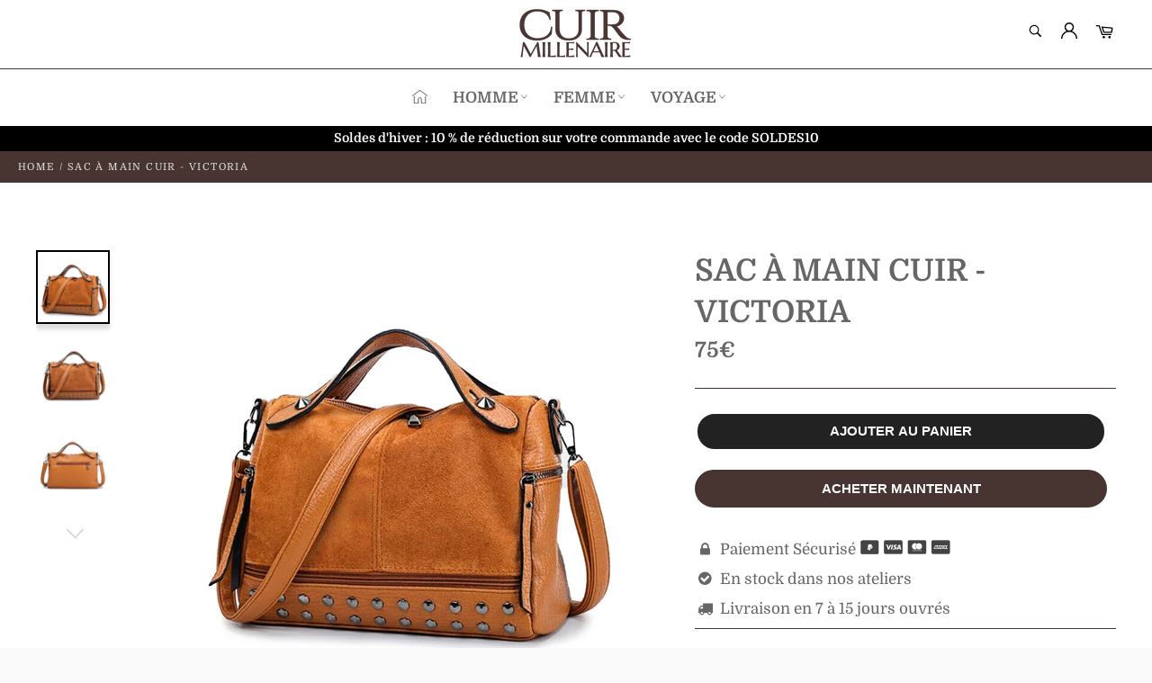

--- FILE ---
content_type: text/html; charset=utf-8
request_url: https://cuir-millenaire.fr/products/sac-a-main-cuir-victoria
body_size: 23587
content:

<!doctype html><html class="no-js" lang="fr"><head><meta name="p:domain_verify" content="d89cf26a496d917da69364556e3b6f91"/> <meta charset="utf-8"> <meta http-equiv="X-UA-Compatible" content="IE=edge,chrome=1"> <meta name="viewport" content="width=device-width,initial-scale=1"> <meta name="theme-color" content="#fff"> <link rel="shortcut icon" href="//cuir-millenaire.fr/cdn/shop/files/favicon-cuir-millenaire_32x32.png?v=1614383130" type="image/png"><link rel="canonical" href="https://cuir-millenaire.fr/products/sac-a-main-cuir-victoria"> <title> Sac à Main Victoria en Cuir pour Femme | Cuir Millénaire </title> <meta name="description" content="Ajout de premier ordre à vos accessoires de mode, notre sac à main en cuir pour femme modèle Victoria s&#39;impose comme une valeur dans une maroquinerie."><!-- /snippets/social-meta-tags.liquid --><meta property="og:site_name" content="Cuir Millénaire"><meta property="og:url" content="https://cuir-millenaire.fr/products/sac-a-main-cuir-victoria"><meta property="og:title" content="Sac à Main Cuir - Victoria"><meta property="og:type" content="product"><meta property="og:description" content="Ajout de premier ordre à vos accessoires de mode, notre sac à main en cuir pour femme modèle Victoria s&#39;impose comme une valeur dans une maroquinerie."> <meta property="og:price:amount" content="75,00"> <meta property="og:price:currency" content="EUR"><meta property="og:image" content="http://cuir-millenaire.fr/cdn/shop/products/sac-a-main-cuir-femme-victoria_1200x1200.jpg?v=1614098137"><meta property="og:image" content="http://cuir-millenaire.fr/cdn/shop/products/sac-a-main-cuir-femme-victoria-de-face_1200x1200.jpg?v=1614098342"><meta property="og:image" content="http://cuir-millenaire.fr/cdn/shop/products/sac-a-main-cuir-femme-victoria-arriere_1200x1200.jpg?v=1614098332"><meta property="og:image:secure_url" content="https://cuir-millenaire.fr/cdn/shop/products/sac-a-main-cuir-femme-victoria_1200x1200.jpg?v=1614098137"><meta property="og:image:secure_url" content="https://cuir-millenaire.fr/cdn/shop/products/sac-a-main-cuir-femme-victoria-de-face_1200x1200.jpg?v=1614098342"><meta property="og:image:secure_url" content="https://cuir-millenaire.fr/cdn/shop/products/sac-a-main-cuir-femme-victoria-arriere_1200x1200.jpg?v=1614098332"><meta name="twitter:card" content="summary_large_image"><meta name="twitter:title" content="Sac à Main Cuir - Victoria"><meta name="twitter:description" content="Ajout de premier ordre à vos accessoires de mode, notre sac à main en cuir pour femme modèle Victoria s&#39;impose comme une valeur dans une maroquinerie."> <script>document.documentElement.className = document.documentElement.className.replace('no-js', 'js');</script>  <link rel="stylesheet preload" href="//cuir-millenaire.fr/cdn/shop/t/3/assets/theme.scss.css?v=67199496494019412901763196856" as="style" onload="this.onload=null;this.rel='stylesheet'"><script>window.theme = window.theme || {};theme.strings = { stockAvailable: "1 restant", addToCart: "Ajouter au panier", soldOut: "Épuisé", unavailable: "Non disponible", noStockAvailable: "L\u0026#39;article n\u0026#39;a pu être ajouté à votre panier car il n\u0026#39;y en a pas assez en stock.", willNotShipUntil: "Sera expédié après [date]", willBeInStockAfter: "Sera en stock à compter de [date]", totalCartDiscount: "Vous économisez [savings]", addressError: "Vous ne trouvez pas cette adresse", addressNoResults: "Aucun résultat pour cette adresse", addressQueryLimit: "Vous avez dépassé la limite de Google utilisation de l'API. Envisager la mise à niveau à un \u003ca href=\"https:\/\/developers.google.com\/maps\/premium\/usage-limits\"\u003erégime spécial\u003c\/a\u003e.", authError: "Il y avait un problème authentifier votre compte Google Maps API.", slideNumber: "Faire glisser [slide_number], en cours"};var themeInfo = 'passeportmillenaire.myshopify.com'; </script> <script> window.theme = window.theme || {}; theme.moneyFormat = "{{amount_with_comma_separator}}€";</script> <script>window.performance && window.performance.mark && window.performance.mark('shopify.content_for_header.start');</script><meta id="shopify-digital-wallet" name="shopify-digital-wallet" content="/51147636888/digital_wallets/dialog"><link rel="alternate" type="application/json+oembed" href="https://cuir-millenaire.fr/products/sac-a-main-cuir-victoria.oembed"><script async="async" src="/checkouts/internal/preloads.js?locale=fr-FR"></script><script id="shopify-features" type="application/json">{"accessToken":"4254f70169d139d860e0676e1e4d2b88","betas":["rich-media-storefront-analytics"],"domain":"cuir-millenaire.fr","predictiveSearch":true,"shopId":51147636888,"locale":"fr"}</script><script>var Shopify = Shopify || {};Shopify.shop = "passeportmillenaire.myshopify.com";Shopify.locale = "fr";Shopify.currency = {"active":"EUR","rate":"1.0"};Shopify.country = "FR";Shopify.theme = {"name":"Cuir-MillenaireV1","id":117382152344,"schema_name":"Billionaire Theme","schema_version":"3.4","theme_store_id":null,"role":"main"};Shopify.theme.handle = "null";Shopify.theme.style = {"id":null,"handle":null};Shopify.cdnHost = "cuir-millenaire.fr/cdn";Shopify.routes = Shopify.routes || {};Shopify.routes.root = "/";</script><script type="module">!function(o){(o.Shopify=o.Shopify||{}).modules=!0}(window);</script><script>!function(o){function n(){var o=[];function n(){o.push(Array.prototype.slice.apply(arguments))}return n.q=o,n}var t=o.Shopify=o.Shopify||{};t.loadFeatures=n(),t.autoloadFeatures=n()}(window);</script><script id="shop-js-analytics" type="application/json">{"pageType":"product"}</script><script defer="defer" async type="module" src="//cuir-millenaire.fr/cdn/shopifycloud/shop-js/modules/v2/client.init-shop-cart-sync_XvpUV7qp.fr.esm.js"></script><script defer="defer" async type="module" src="//cuir-millenaire.fr/cdn/shopifycloud/shop-js/modules/v2/chunk.common_C2xzKNNs.esm.js"></script><script type="module"> await import("//cuir-millenaire.fr/cdn/shopifycloud/shop-js/modules/v2/client.init-shop-cart-sync_XvpUV7qp.fr.esm.js");await import("//cuir-millenaire.fr/cdn/shopifycloud/shop-js/modules/v2/chunk.common_C2xzKNNs.esm.js"); window.Shopify.SignInWithShop?.initShopCartSync?.({"fedCMEnabled":true,"windoidEnabled":true});</script><script id="__st">var __st={"a":51147636888,"offset":3600,"reqid":"c4622a39-6bd9-4305-9f1a-4611b63cf431-1768640857","pageurl":"cuir-millenaire.fr\/products\/sac-a-main-cuir-victoria","u":"ca7fdb079d46","p":"product","rtyp":"product","rid":6287126069400};</script><script>window.ShopifyPaypalV4VisibilityTracking = true;</script><script id="captcha-bootstrap">!function(){'use strict';const t='contact',e='account',n='new_comment',o=[[t,t],['blogs',n],['comments',n],[t,'customer']],c=[[e,'customer_login'],[e,'guest_login'],[e,'recover_customer_password'],[e,'create_customer']],r=t=>t.map((([t,e])=>`form[action*='/${t}']:not([data-nocaptcha='true']) input[name='form_type'][value='${e}']`)).join(','),a=t=>()=>t?[...document.querySelectorAll(t)].map((t=>t.form)):[];function s(){const t=[...o],e=r(t);return a(e)}const i='password',u='form_key',d=['recaptcha-v3-token','g-recaptcha-response','h-captcha-response',i],f=()=>{try{return window.sessionStorage}catch{return}},m='__shopify_v',_=t=>t.elements[u];function p(t,e,n=!1){try{const o=window.sessionStorage,c=JSON.parse(o.getItem(e)),{data:r}=function(t){const{data:e,action:n}=t;return t[m]||n?{data:e,action:n}:{data:t,action:n}}(c);for(const[e,n]of Object.entries(r))t.elements[e]&&(t.elements[e].value=n);n&&o.removeItem(e)}catch(o){console.error('form repopulation failed',{error:o})}}const l='form_type',E='cptcha';function T(t){t.dataset[E]=!0}const w=window,h=w.document,L='Shopify',v='ce_forms',y='captcha';let A=!1;((t,e)=>{const n=(g='f06e6c50-85a8-45c8-87d0-21a2b65856fe',I='https://cdn.shopify.com/shopifycloud/storefront-forms-hcaptcha/ce_storefront_forms_captcha_hcaptcha.v1.5.2.iife.js',D={infoText:'Protégé par hCaptcha',privacyText:'Confidentialité',termsText:'Conditions'},(t,e,n)=>{const o=w[L][v],c=o.bindForm;if(c)return c(t,g,e,D).then(n);var r;o.q.push([[t,g,e,D],n]),r=I,A||(h.body.append(Object.assign(h.createElement('script'),{id:'captcha-provider',async:!0,src:r})),A=!0)});var g,I,D;w[L]=w[L]||{},w[L][v]=w[L][v]||{},w[L][v].q=[],w[L][y]=w[L][y]||{},w[L][y].protect=function(t,e){n(t,void 0,e),T(t)},Object.freeze(w[L][y]),function(t,e,n,w,h,L){const[v,y,A,g]=function(t,e,n){const i=e?o:[],u=t?c:[],d=[...i,...u],f=r(d),m=r(i),_=r(d.filter((([t,e])=>n.includes(e))));return[a(f),a(m),a(_),s()]}(w,h,L),I=t=>{const e=t.target;return e instanceof HTMLFormElement?e:e&&e.form},D=t=>v().includes(t);t.addEventListener('submit',(t=>{const e=I(t);if(!e)return;const n=D(e)&&!e.dataset.hcaptchaBound&&!e.dataset.recaptchaBound,o=_(e),c=g().includes(e)&&(!o||!o.value);(n||c)&&t.preventDefault(),c&&!n&&(function(t){try{if(!f())return;!function(t){const e=f();if(!e)return;const n=_(t);if(!n)return;const o=n.value;o&&e.removeItem(o)}(t);const e=Array.from(Array(32),(()=>Math.random().toString(36)[2])).join('');!function(t,e){_(t)||t.append(Object.assign(document.createElement('input'),{type:'hidden',name:u})),t.elements[u].value=e}(t,e),function(t,e){const n=f();if(!n)return;const o=[...t.querySelectorAll(`input[type='${i}']`)].map((({name:t})=>t)),c=[...d,...o],r={};for(const[a,s]of new FormData(t).entries())c.includes(a)||(r[a]=s);n.setItem(e,JSON.stringify({[m]:1,action:t.action,data:r}))}(t,e)}catch(e){console.error('failed to persist form',e)}}(e),e.submit())}));const S=(t,e)=>{t&&!t.dataset[E]&&(n(t,e.some((e=>e===t))),T(t))};for(const o of['focusin','change'])t.addEventListener(o,(t=>{const e=I(t);D(e)&&S(e,y())}));const B=e.get('form_key'),M=e.get(l),P=B&&M;t.addEventListener('DOMContentLoaded',(()=>{const t=y();if(P)for(const e of t)e.elements[l].value===M&&p(e,B);[...new Set([...A(),...v().filter((t=>'true'===t.dataset.shopifyCaptcha))])].forEach((e=>S(e,t)))}))}(h,new URLSearchParams(w.location.search),n,t,e,['guest_login'])})(!0,!1)}();</script><script integrity="sha256-4kQ18oKyAcykRKYeNunJcIwy7WH5gtpwJnB7kiuLZ1E=" data-source-attribution="shopify.loadfeatures" defer="defer" src="//cuir-millenaire.fr/cdn/shopifycloud/storefront/assets/storefront/load_feature-a0a9edcb.js" crossorigin="anonymous"></script><script data-source-attribution="shopify.dynamic_checkout.dynamic.init">var Shopify=Shopify||{};Shopify.PaymentButton=Shopify.PaymentButton||{isStorefrontPortableWallets:!0,init:function(){window.Shopify.PaymentButton.init=function(){};var t=document.createElement("script");t.src="https://cuir-millenaire.fr/cdn/shopifycloud/portable-wallets/latest/portable-wallets.fr.js",t.type="module",document.head.appendChild(t)}};</script><script data-source-attribution="shopify.dynamic_checkout.buyer_consent"> function portableWalletsHideBuyerConsent(e){var t=document.getElementById("shopify-buyer-consent"),n=document.getElementById("shopify-subscription-policy-button");t&&n&&(t.classList.add("hidden"),t.setAttribute("aria-hidden","true"),n.removeEventListener("click",e))}function portableWalletsShowBuyerConsent(e){var t=document.getElementById("shopify-buyer-consent"),n=document.getElementById("shopify-subscription-policy-button");t&&n&&(t.classList.remove("hidden"),t.removeAttribute("aria-hidden"),n.addEventListener("click",e))}window.Shopify?.PaymentButton&&(window.Shopify.PaymentButton.hideBuyerConsent=portableWalletsHideBuyerConsent,window.Shopify.PaymentButton.showBuyerConsent=portableWalletsShowBuyerConsent);</script><script> function portableWalletsCleanup(e){e&&e.src&&console.error("Failed to load portable wallets script "+e.src);var t=document.querySelectorAll("shopify-accelerated-checkout .shopify-payment-button__skeleton, shopify-accelerated-checkout-cart .wallet-cart-button__skeleton"),e=document.getElementById("shopify-buyer-consent");for(let e=0;e<t.length;e++)t[e].remove();e&&e.remove()}function portableWalletsNotLoadedAsModule(e){e instanceof ErrorEvent&&"string"==typeof e.message&&e.message.includes("import.meta")&&"string"==typeof e.filename&&e.filename.includes("portable-wallets")&&(window.removeEventListener("error",portableWalletsNotLoadedAsModule),window.Shopify.PaymentButton.failedToLoad=e,"loading"===document.readyState?document.addEventListener("DOMContentLoaded",window.Shopify.PaymentButton.init):window.Shopify.PaymentButton.init())}window.addEventListener("error",portableWalletsNotLoadedAsModule);</script><script type="module" src="https://cuir-millenaire.fr/cdn/shopifycloud/portable-wallets/latest/portable-wallets.fr.js" onError="portableWalletsCleanup(this)" crossorigin="anonymous"></script><script nomodule> document.addEventListener("DOMContentLoaded", portableWalletsCleanup);</script><link id="shopify-accelerated-checkout-styles" rel="stylesheet" media="screen" href="https://cuir-millenaire.fr/cdn/shopifycloud/portable-wallets/latest/accelerated-checkout-backwards-compat.css" crossorigin="anonymous">
<style id="shopify-accelerated-checkout-cart">
        #shopify-buyer-consent {
  margin-top: 1em;
  display: inline-block;
  width: 100%;
}

#shopify-buyer-consent.hidden {
  display: none;
}

#shopify-subscription-policy-button {
  background: none;
  border: none;
  padding: 0;
  text-decoration: underline;
  font-size: inherit;
  cursor: pointer;
}

#shopify-subscription-policy-button::before {
  box-shadow: none;
}

      </style>

<script>window.performance && window.performance.mark && window.performance.mark('shopify.content_for_header.end');</script><link href="https://monorail-edge.shopifysvc.com" rel="dns-prefetch">
<script>(function(){if ("sendBeacon" in navigator && "performance" in window) {try {var session_token_from_headers = performance.getEntriesByType('navigation')[0].serverTiming.find(x => x.name == '_s').description;} catch {var session_token_from_headers = undefined;}var session_cookie_matches = document.cookie.match(/_shopify_s=([^;]*)/);var session_token_from_cookie = session_cookie_matches && session_cookie_matches.length === 2 ? session_cookie_matches[1] : "";var session_token = session_token_from_headers || session_token_from_cookie || "";function handle_abandonment_event(e) {var entries = performance.getEntries().filter(function(entry) {return /monorail-edge.shopifysvc.com/.test(entry.name);});if (!window.abandonment_tracked && entries.length === 0) {window.abandonment_tracked = true;var currentMs = Date.now();var navigation_start = performance.timing.navigationStart;var payload = {shop_id: 51147636888,url: window.location.href,navigation_start,duration: currentMs - navigation_start,session_token,page_type: "product"};window.navigator.sendBeacon("https://monorail-edge.shopifysvc.com/v1/produce", JSON.stringify({schema_id: "online_store_buyer_site_abandonment/1.1",payload: payload,metadata: {event_created_at_ms: currentMs,event_sent_at_ms: currentMs}}));}}window.addEventListener('pagehide', handle_abandonment_event);}}());</script>
<script id="web-pixels-manager-setup">(function e(e,d,r,n,o){if(void 0===o&&(o={}),!Boolean(null===(a=null===(i=window.Shopify)||void 0===i?void 0:i.analytics)||void 0===a?void 0:a.replayQueue)){var i,a;window.Shopify=window.Shopify||{};var t=window.Shopify;t.analytics=t.analytics||{};var s=t.analytics;s.replayQueue=[],s.publish=function(e,d,r){return s.replayQueue.push([e,d,r]),!0};try{self.performance.mark("wpm:start")}catch(e){}var l=function(){var e={modern:/Edge?\/(1{2}[4-9]|1[2-9]\d|[2-9]\d{2}|\d{4,})\.\d+(\.\d+|)|Firefox\/(1{2}[4-9]|1[2-9]\d|[2-9]\d{2}|\d{4,})\.\d+(\.\d+|)|Chrom(ium|e)\/(9{2}|\d{3,})\.\d+(\.\d+|)|(Maci|X1{2}).+ Version\/(15\.\d+|(1[6-9]|[2-9]\d|\d{3,})\.\d+)([,.]\d+|)( \(\w+\)|)( Mobile\/\w+|) Safari\/|Chrome.+OPR\/(9{2}|\d{3,})\.\d+\.\d+|(CPU[ +]OS|iPhone[ +]OS|CPU[ +]iPhone|CPU IPhone OS|CPU iPad OS)[ +]+(15[._]\d+|(1[6-9]|[2-9]\d|\d{3,})[._]\d+)([._]\d+|)|Android:?[ /-](13[3-9]|1[4-9]\d|[2-9]\d{2}|\d{4,})(\.\d+|)(\.\d+|)|Android.+Firefox\/(13[5-9]|1[4-9]\d|[2-9]\d{2}|\d{4,})\.\d+(\.\d+|)|Android.+Chrom(ium|e)\/(13[3-9]|1[4-9]\d|[2-9]\d{2}|\d{4,})\.\d+(\.\d+|)|SamsungBrowser\/([2-9]\d|\d{3,})\.\d+/,legacy:/Edge?\/(1[6-9]|[2-9]\d|\d{3,})\.\d+(\.\d+|)|Firefox\/(5[4-9]|[6-9]\d|\d{3,})\.\d+(\.\d+|)|Chrom(ium|e)\/(5[1-9]|[6-9]\d|\d{3,})\.\d+(\.\d+|)([\d.]+$|.*Safari\/(?![\d.]+ Edge\/[\d.]+$))|(Maci|X1{2}).+ Version\/(10\.\d+|(1[1-9]|[2-9]\d|\d{3,})\.\d+)([,.]\d+|)( \(\w+\)|)( Mobile\/\w+|) Safari\/|Chrome.+OPR\/(3[89]|[4-9]\d|\d{3,})\.\d+\.\d+|(CPU[ +]OS|iPhone[ +]OS|CPU[ +]iPhone|CPU IPhone OS|CPU iPad OS)[ +]+(10[._]\d+|(1[1-9]|[2-9]\d|\d{3,})[._]\d+)([._]\d+|)|Android:?[ /-](13[3-9]|1[4-9]\d|[2-9]\d{2}|\d{4,})(\.\d+|)(\.\d+|)|Mobile Safari.+OPR\/([89]\d|\d{3,})\.\d+\.\d+|Android.+Firefox\/(13[5-9]|1[4-9]\d|[2-9]\d{2}|\d{4,})\.\d+(\.\d+|)|Android.+Chrom(ium|e)\/(13[3-9]|1[4-9]\d|[2-9]\d{2}|\d{4,})\.\d+(\.\d+|)|Android.+(UC? ?Browser|UCWEB|U3)[ /]?(15\.([5-9]|\d{2,})|(1[6-9]|[2-9]\d|\d{3,})\.\d+)\.\d+|SamsungBrowser\/(5\.\d+|([6-9]|\d{2,})\.\d+)|Android.+MQ{2}Browser\/(14(\.(9|\d{2,})|)|(1[5-9]|[2-9]\d|\d{3,})(\.\d+|))(\.\d+|)|K[Aa][Ii]OS\/(3\.\d+|([4-9]|\d{2,})\.\d+)(\.\d+|)/},d=e.modern,r=e.legacy,n=navigator.userAgent;return n.match(d)?"modern":n.match(r)?"legacy":"unknown"}(),u="modern"===l?"modern":"legacy",c=(null!=n?n:{modern:"",legacy:""})[u],f=function(e){return[e.baseUrl,"/wpm","/b",e.hashVersion,"modern"===e.buildTarget?"m":"l",".js"].join("")}({baseUrl:d,hashVersion:r,buildTarget:u}),m=function(e){var d=e.version,r=e.bundleTarget,n=e.surface,o=e.pageUrl,i=e.monorailEndpoint;return{emit:function(e){var a=e.status,t=e.errorMsg,s=(new Date).getTime(),l=JSON.stringify({metadata:{event_sent_at_ms:s},events:[{schema_id:"web_pixels_manager_load/3.1",payload:{version:d,bundle_target:r,page_url:o,status:a,surface:n,error_msg:t},metadata:{event_created_at_ms:s}}]});if(!i)return console&&console.warn&&console.warn("[Web Pixels Manager] No Monorail endpoint provided, skipping logging."),!1;try{return self.navigator.sendBeacon.bind(self.navigator)(i,l)}catch(e){}var u=new XMLHttpRequest;try{return u.open("POST",i,!0),u.setRequestHeader("Content-Type","text/plain"),u.send(l),!0}catch(e){return console&&console.warn&&console.warn("[Web Pixels Manager] Got an unhandled error while logging to Monorail."),!1}}}}({version:r,bundleTarget:l,surface:e.surface,pageUrl:self.location.href,monorailEndpoint:e.monorailEndpoint});try{o.browserTarget=l,function(e){var d=e.src,r=e.async,n=void 0===r||r,o=e.onload,i=e.onerror,a=e.sri,t=e.scriptDataAttributes,s=void 0===t?{}:t,l=document.createElement("script"),u=document.querySelector("head"),c=document.querySelector("body");if(l.async=n,l.src=d,a&&(l.integrity=a,l.crossOrigin="anonymous"),s)for(var f in s)if(Object.prototype.hasOwnProperty.call(s,f))try{l.dataset[f]=s[f]}catch(e){}if(o&&l.addEventListener("load",o),i&&l.addEventListener("error",i),u)u.appendChild(l);else{if(!c)throw new Error("Did not find a head or body element to append the script");c.appendChild(l)}}({src:f,async:!0,onload:function(){if(!function(){var e,d;return Boolean(null===(d=null===(e=window.Shopify)||void 0===e?void 0:e.analytics)||void 0===d?void 0:d.initialized)}()){var d=window.webPixelsManager.init(e)||void 0;if(d){var r=window.Shopify.analytics;r.replayQueue.forEach((function(e){var r=e[0],n=e[1],o=e[2];d.publishCustomEvent(r,n,o)})),r.replayQueue=[],r.publish=d.publishCustomEvent,r.visitor=d.visitor,r.initialized=!0}}},onerror:function(){return m.emit({status:"failed",errorMsg:"".concat(f," has failed to load")})},sri:function(e){var d=/^sha384-[A-Za-z0-9+/=]+$/;return"string"==typeof e&&d.test(e)}(c)?c:"",scriptDataAttributes:o}),m.emit({status:"loading"})}catch(e){m.emit({status:"failed",errorMsg:(null==e?void 0:e.message)||"Unknown error"})}}})({shopId: 51147636888,storefrontBaseUrl: "https://cuir-millenaire.fr",extensionsBaseUrl: "https://extensions.shopifycdn.com/cdn/shopifycloud/web-pixels-manager",monorailEndpoint: "https://monorail-edge.shopifysvc.com/unstable/produce_batch",surface: "storefront-renderer",enabledBetaFlags: ["2dca8a86"],webPixelsConfigList: [{"id":"174391630","eventPayloadVersion":"v1","runtimeContext":"LAX","scriptVersion":"1","type":"CUSTOM","privacyPurposes":["ANALYTICS"],"name":"Google Analytics tag (migrated)"},{"id":"shopify-app-pixel","configuration":"{}","eventPayloadVersion":"v1","runtimeContext":"STRICT","scriptVersion":"0450","apiClientId":"shopify-pixel","type":"APP","privacyPurposes":["ANALYTICS","MARKETING"]},{"id":"shopify-custom-pixel","eventPayloadVersion":"v1","runtimeContext":"LAX","scriptVersion":"0450","apiClientId":"shopify-pixel","type":"CUSTOM","privacyPurposes":["ANALYTICS","MARKETING"]}],isMerchantRequest: false,initData: {"shop":{"name":"Cuir Millénaire","paymentSettings":{"currencyCode":"EUR"},"myshopifyDomain":"passeportmillenaire.myshopify.com","countryCode":"FR","storefrontUrl":"https:\/\/cuir-millenaire.fr"},"customer":null,"cart":null,"checkout":null,"productVariants":[{"price":{"amount":75.0,"currencyCode":"EUR"},"product":{"title":"Sac à Main Cuir - Victoria","vendor":"Cuir Millénaire","id":"6287126069400","untranslatedTitle":"Sac à Main Cuir - Victoria","url":"\/products\/sac-a-main-cuir-victoria","type":"Sacs à main"},"id":"38183894155416","image":{"src":"\/\/cuir-millenaire.fr\/cdn\/shop\/products\/sac-a-main-cuir-femme-victoria.jpg?v=1614098137"},"sku":"","title":"Default Title","untranslatedTitle":"Default Title"}],"purchasingCompany":null},},"https://cuir-millenaire.fr/cdn","fcfee988w5aeb613cpc8e4bc33m6693e112",{"modern":"","legacy":""},{"shopId":"51147636888","storefrontBaseUrl":"https:\/\/cuir-millenaire.fr","extensionBaseUrl":"https:\/\/extensions.shopifycdn.com\/cdn\/shopifycloud\/web-pixels-manager","surface":"storefront-renderer","enabledBetaFlags":"[\"2dca8a86\"]","isMerchantRequest":"false","hashVersion":"fcfee988w5aeb613cpc8e4bc33m6693e112","publish":"custom","events":"[[\"page_viewed\",{}],[\"product_viewed\",{\"productVariant\":{\"price\":{\"amount\":75.0,\"currencyCode\":\"EUR\"},\"product\":{\"title\":\"Sac à Main Cuir - Victoria\",\"vendor\":\"Cuir Millénaire\",\"id\":\"6287126069400\",\"untranslatedTitle\":\"Sac à Main Cuir - Victoria\",\"url\":\"\/products\/sac-a-main-cuir-victoria\",\"type\":\"Sacs à main\"},\"id\":\"38183894155416\",\"image\":{\"src\":\"\/\/cuir-millenaire.fr\/cdn\/shop\/products\/sac-a-main-cuir-femme-victoria.jpg?v=1614098137\"},\"sku\":\"\",\"title\":\"Default Title\",\"untranslatedTitle\":\"Default Title\"}}]]"});</script><script>
  window.ShopifyAnalytics = window.ShopifyAnalytics || {};
  window.ShopifyAnalytics.meta = window.ShopifyAnalytics.meta || {};
  window.ShopifyAnalytics.meta.currency = 'EUR';
  var meta = {"product":{"id":6287126069400,"gid":"gid:\/\/shopify\/Product\/6287126069400","vendor":"Cuir Millénaire","type":"Sacs à main","handle":"sac-a-main-cuir-victoria","variants":[{"id":38183894155416,"price":7500,"name":"Sac à Main Cuir - Victoria","public_title":null,"sku":""}],"remote":false},"page":{"pageType":"product","resourceType":"product","resourceId":6287126069400,"requestId":"c4622a39-6bd9-4305-9f1a-4611b63cf431-1768640857"}};
  for (var attr in meta) {
    window.ShopifyAnalytics.meta[attr] = meta[attr];
  }
</script>
<script class="analytics">
  (function () {
    var customDocumentWrite = function(content) {
      var jquery = null;

      if (window.jQuery) {
        jquery = window.jQuery;
      } else if (window.Checkout && window.Checkout.$) {
        jquery = window.Checkout.$;
      }

      if (jquery) {
        jquery('body').append(content);
      }
    };

    var hasLoggedConversion = function(token) {
      if (token) {
        return document.cookie.indexOf('loggedConversion=' + token) !== -1;
      }
      return false;
    }

    var setCookieIfConversion = function(token) {
      if (token) {
        var twoMonthsFromNow = new Date(Date.now());
        twoMonthsFromNow.setMonth(twoMonthsFromNow.getMonth() + 2);

        document.cookie = 'loggedConversion=' + token + '; expires=' + twoMonthsFromNow;
      }
    }

    var trekkie = window.ShopifyAnalytics.lib = window.trekkie = window.trekkie || [];
    if (trekkie.integrations) {
      return;
    }
    trekkie.methods = [
      'identify',
      'page',
      'ready',
      'track',
      'trackForm',
      'trackLink'
    ];
    trekkie.factory = function(method) {
      return function() {
        var args = Array.prototype.slice.call(arguments);
        args.unshift(method);
        trekkie.push(args);
        return trekkie;
      };
    };
    for (var i = 0; i < trekkie.methods.length; i++) {
      var key = trekkie.methods[i];
      trekkie[key] = trekkie.factory(key);
    }
    trekkie.load = function(config) {
      trekkie.config = config || {};
      trekkie.config.initialDocumentCookie = document.cookie;
      var first = document.getElementsByTagName('script')[0];
      var script = document.createElement('script');
      script.type = 'text/javascript';
      script.onerror = function(e) {
        var scriptFallback = document.createElement('script');
        scriptFallback.type = 'text/javascript';
        scriptFallback.onerror = function(error) {
                var Monorail = {
      produce: function produce(monorailDomain, schemaId, payload) {
        var currentMs = new Date().getTime();
        var event = {
          schema_id: schemaId,
          payload: payload,
          metadata: {
            event_created_at_ms: currentMs,
            event_sent_at_ms: currentMs
          }
        };
        return Monorail.sendRequest("https://" + monorailDomain + "/v1/produce", JSON.stringify(event));
      },
      sendRequest: function sendRequest(endpointUrl, payload) {
        // Try the sendBeacon API
        if (window && window.navigator && typeof window.navigator.sendBeacon === 'function' && typeof window.Blob === 'function' && !Monorail.isIos12()) {
          var blobData = new window.Blob([payload], {
            type: 'text/plain'
          });

          if (window.navigator.sendBeacon(endpointUrl, blobData)) {
            return true;
          } // sendBeacon was not successful

        } // XHR beacon

        var xhr = new XMLHttpRequest();

        try {
          xhr.open('POST', endpointUrl);
          xhr.setRequestHeader('Content-Type', 'text/plain');
          xhr.send(payload);
        } catch (e) {
          console.log(e);
        }

        return false;
      },
      isIos12: function isIos12() {
        return window.navigator.userAgent.lastIndexOf('iPhone; CPU iPhone OS 12_') !== -1 || window.navigator.userAgent.lastIndexOf('iPad; CPU OS 12_') !== -1;
      }
    };
    Monorail.produce('monorail-edge.shopifysvc.com',
      'trekkie_storefront_load_errors/1.1',
      {shop_id: 51147636888,
      theme_id: 117382152344,
      app_name: "storefront",
      context_url: window.location.href,
      source_url: "//cuir-millenaire.fr/cdn/s/trekkie.storefront.cd680fe47e6c39ca5d5df5f0a32d569bc48c0f27.min.js"});

        };
        scriptFallback.async = true;
        scriptFallback.src = '//cuir-millenaire.fr/cdn/s/trekkie.storefront.cd680fe47e6c39ca5d5df5f0a32d569bc48c0f27.min.js';
        first.parentNode.insertBefore(scriptFallback, first);
      };
      script.async = true;
      script.src = '//cuir-millenaire.fr/cdn/s/trekkie.storefront.cd680fe47e6c39ca5d5df5f0a32d569bc48c0f27.min.js';
      first.parentNode.insertBefore(script, first);
    };
    trekkie.load(
      {"Trekkie":{"appName":"storefront","development":false,"defaultAttributes":{"shopId":51147636888,"isMerchantRequest":null,"themeId":117382152344,"themeCityHash":"7101039725294738789","contentLanguage":"fr","currency":"EUR","eventMetadataId":"895919b8-4ce1-45be-a243-ed12912b3a53"},"isServerSideCookieWritingEnabled":true,"monorailRegion":"shop_domain","enabledBetaFlags":["65f19447"]},"Session Attribution":{},"S2S":{"facebookCapiEnabled":false,"source":"trekkie-storefront-renderer","apiClientId":580111}}
    );

    var loaded = false;
    trekkie.ready(function() {
      if (loaded) return;
      loaded = true;

      window.ShopifyAnalytics.lib = window.trekkie;

      var originalDocumentWrite = document.write;
      document.write = customDocumentWrite;
      try { window.ShopifyAnalytics.merchantGoogleAnalytics.call(this); } catch(error) {};
      document.write = originalDocumentWrite;

      window.ShopifyAnalytics.lib.page(null,{"pageType":"product","resourceType":"product","resourceId":6287126069400,"requestId":"c4622a39-6bd9-4305-9f1a-4611b63cf431-1768640857","shopifyEmitted":true});

      var match = window.location.pathname.match(/checkouts\/(.+)\/(thank_you|post_purchase)/)
      var token = match? match[1]: undefined;
      if (!hasLoggedConversion(token)) {
        setCookieIfConversion(token);
        window.ShopifyAnalytics.lib.track("Viewed Product",{"currency":"EUR","variantId":38183894155416,"productId":6287126069400,"productGid":"gid:\/\/shopify\/Product\/6287126069400","name":"Sac à Main Cuir - Victoria","price":"75.00","sku":"","brand":"Cuir Millénaire","variant":null,"category":"Sacs à main","nonInteraction":true,"remote":false},undefined,undefined,{"shopifyEmitted":true});
      window.ShopifyAnalytics.lib.track("monorail:\/\/trekkie_storefront_viewed_product\/1.1",{"currency":"EUR","variantId":38183894155416,"productId":6287126069400,"productGid":"gid:\/\/shopify\/Product\/6287126069400","name":"Sac à Main Cuir - Victoria","price":"75.00","sku":"","brand":"Cuir Millénaire","variant":null,"category":"Sacs à main","nonInteraction":true,"remote":false,"referer":"https:\/\/cuir-millenaire.fr\/products\/sac-a-main-cuir-victoria"});
      }
    });


        var eventsListenerScript = document.createElement('script');
        eventsListenerScript.async = true;
        eventsListenerScript.src = "//cuir-millenaire.fr/cdn/shopifycloud/storefront/assets/shop_events_listener-3da45d37.js";
        document.getElementsByTagName('head')[0].appendChild(eventsListenerScript);

})();</script>
  <script>
  if (!window.ga || (window.ga && typeof window.ga !== 'function')) {
    window.ga = function ga() {
      (window.ga.q = window.ga.q || []).push(arguments);
      if (window.Shopify && window.Shopify.analytics && typeof window.Shopify.analytics.publish === 'function') {
        window.Shopify.analytics.publish("ga_stub_called", {}, {sendTo: "google_osp_migration"});
      }
      console.error("Shopify's Google Analytics stub called with:", Array.from(arguments), "\nSee https://help.shopify.com/manual/promoting-marketing/pixels/pixel-migration#google for more information.");
    };
    if (window.Shopify && window.Shopify.analytics && typeof window.Shopify.analytics.publish === 'function') {
      window.Shopify.analytics.publish("ga_stub_initialized", {}, {sendTo: "google_osp_migration"});
    }
  }
</script>
<script
  defer
  src="https://cuir-millenaire.fr/cdn/shopifycloud/perf-kit/shopify-perf-kit-3.0.4.min.js"
  data-application="storefront-renderer"
  data-shop-id="51147636888"
  data-render-region="gcp-us-east1"
  data-page-type="product"
  data-theme-instance-id="117382152344"
  data-theme-name="Billionaire Theme"
  data-theme-version="3.4"
  data-monorail-region="shop_domain"
  data-resource-timing-sampling-rate="10"
  data-shs="true"
  data-shs-beacon="true"
  data-shs-export-with-fetch="true"
  data-shs-logs-sample-rate="1"
  data-shs-beacon-endpoint="https://cuir-millenaire.fr/api/collect"
></script>
</head><body class="template-product"><input type="hidden" id="shop-currency" value="EUR"> <input type="hidden" id="shop-with-currency-format" value=""€{{amount_with_comma_separator}} EUR""> <input type="hidden" id="shop-money-format" value=""{{amount_with_comma_separator}}€""> <a class="in-page-link visually-hidden skip-link" href="#MainContent">Passer au contenu </a> <div id="shopify-section-header" class="shopify-section"><style>.site-header__logo img { max-width: 200px;}.site-nav__link { padding: 20px 15px;} @media (max-width: 750px) { .page-container { padding-top: 85px!important; } }</style><header class="site-header page-element" role="banner" data-section-id="header" data-section-type="header"> <div class="site-header__upper page-width"> <div class="grid grid--table"> <div class="grid__item small--one-quarter medium-up--hide"><button type="button" class="text-link site-header__link js-drawer-open-left"> <span class="site-header__menu-toggle--open"><svg aria-hidden="true" focusable="false" role="presentation" class="icon icon-hamburger" viewBox="0 0 32 32"><path fill="#444" d="M4.889 14.958h22.222v2.222H4.889v-2.222zM4.889 8.292h22.222v2.222H4.889V8.292zM4.889 21.625h22.222v2.222H4.889v-2.222z"/></svg> </span> <span class="site-header__menu-toggle--close"><svg aria-hidden="true" focusable="false" role="presentation" class="icon icon-close" viewBox="0 0 32 32"><path fill="#444" d="M25.313 8.55l-1.862-1.862-7.45 7.45-7.45-7.45L6.689 8.55l7.45 7.45-7.45 7.45 1.862 1.862 7.45-7.45 7.45 7.45 1.862-1.862-7.45-7.45z"/></svg> </span> <span class="icon__fallback-text">Navigation</span></button> </div> <div class="grid__item small--one-half medium-up--one-third small--text-center hide-mobile"><ul id="social-icons-top" class="list--inline social-icons"></ul> </div> <div class="grid__item small--one-half medium-up--one-third small--text-center" style="text-align:center;"><div class="site-header__logo h1" itemscope itemtype="http://schema.org/Organization"> <a href="/" itemprop="url" class="site-header__logo-link"> <img src="//cuir-millenaire.fr/cdn/shop/files/logo-cuir-millenaire-website_200x.png?v=1648153012"  srcset="//cuir-millenaire.fr/cdn/shop/files/logo-cuir-millenaire-website_200x.png?v=1648153012 1x, //cuir-millenaire.fr/cdn/shop/files/logo-cuir-millenaire-website_200x@2x.png?v=1648153012 2x"  alt="logo cuir millenaire website"  itemprop="logo"></a></div> </div> <div class="grid__item small--one-quarter medium-up--one-third text-right"><div id="SiteNavSearchCart" class="site-header__search-cart-wrapper"> <button type="button" class="text-link site-header__link js-drawer-open-left hide-desktop"><span class="site-header__menu-toggle--open"> <svg aria-hidden="true" focusable="false" role="presentation" class="icon icon-search" viewBox="0 0 32 32"><path fill="#444" d="M21.839 18.771a10.012 10.012 0 0 0 1.57-5.39c0-5.548-4.493-10.048-10.034-10.048-5.548 0-10.041 4.499-10.041 10.048s4.493 10.048 10.034 10.048c2.012 0 3.886-.594 5.456-1.61l.455-.317 7.165 7.165 2.223-2.263-7.158-7.165.33-.468zM18.995 7.767c1.498 1.498 2.322 3.49 2.322 5.608s-.825 4.11-2.322 5.608c-1.498 1.498-3.49 2.322-5.608 2.322s-4.11-.825-5.608-2.322c-1.498-1.498-2.322-3.49-2.322-5.608s.825-4.11 2.322-5.608c1.498-1.498 3.49-2.322 5.608-2.322s4.11.825 5.608 2.322z"/></svg></span> </button> <form action="/search" method="get" class="site-header__search small--hide" role="search"> <label class="visually-hidden">Recherche</label> <input type="search" name="q" placeholder="Recherche" aria-label="Recherche" class="site-header__search-input"><button type="submit" class="text-link site-header__link site-header__search-submit"> <svg aria-hidden="true" focusable="false" role="presentation" class="icon icon-search" viewBox="0 0 32 32"><path fill="#444" d="M21.839 18.771a10.012 10.012 0 0 0 1.57-5.39c0-5.548-4.493-10.048-10.034-10.048-5.548 0-10.041 4.499-10.041 10.048s4.493 10.048 10.034 10.048c2.012 0 3.886-.594 5.456-1.61l.455-.317 7.165 7.165 2.223-2.263-7.158-7.165.33-.468zM18.995 7.767c1.498 1.498 2.322 3.49 2.322 5.608s-.825 4.11-2.322 5.608c-1.498 1.498-3.49 2.322-5.608 2.322s-4.11-.825-5.608-2.322c-1.498-1.498-2.322-3.49-2.322-5.608s.825-4.11 2.322-5.608c1.498-1.498 3.49-2.322 5.608-2.322s4.11.825 5.608 2.322z"/></svg> <span class="icon__fallback-text">Recherche</span></button> </form><a href="/account" class="site-header__link account-log">  <svg class="icon ico-account" viewBox="0 0 512 512" style="enable-background:new 0 0 512 512;" xml:space="preserve"><path d="M437.02,330.98c-27.883-27.882-61.071-48.523-97.281-61.018C378.521,243.251,404,198.548,404,148 C404,66.393,337.607,0,256,0S108,66.393,108,148c0,50.548,25.479,95.251,64.262,121.962 c-36.21,12.495-69.398,33.136-97.281,61.018C26.629,379.333,0,443.62,0,512h40c0-119.103,96.897-216,216-216s216,96.897,216,216 h40C512,443.62,485.371,379.333,437.02,330.98z M256,256c-59.551,0-108-48.448-108-108S196.449,40,256,40 c59.551,0,108,48.448,108,108S315.551,256,256,256z"/></svg>  </a><a href="/cart" class="site-header__link site-header__cart"><svg aria-hidden="true" focusable="false" role="presentation" class="icon icon-cart" viewBox="0 0 31 32"><path d="M14.568 25.629c-1.222 0-2.111.889-2.111 2.111 0 1.111 1 2.111 2.111 2.111 1.222 0 2.111-.889 2.111-2.111s-.889-2.111-2.111-2.111zm10.22 0c-1.222 0-2.111.889-2.111 2.111 0 1.111 1 2.111 2.111 2.111 1.222 0 2.111-.889 2.111-2.111s-.889-2.111-2.111-2.111zm2.555-3.777H12.457L7.347 7.078c-.222-.333-.555-.667-1-.667H1.792c-.667 0-1.111.444-1.111 1s.444 1 1.111 1h3.777l5.11 14.885c.111.444.555.666 1 .666h15.663c.555 0 1.111-.444 1.111-1 0-.666-.555-1.111-1.111-1.111zm2.333-11.442l-18.44-1.555h-.111c-.555 0-.777.333-.667.889l3.222 9.22c.222.555.889 1 1.444 1h13.441c.555 0 1.111-.444 1.222-1l.778-7.443c.111-.555-.333-1.111-.889-1.111zm-2 7.443H15.568l-2.333-6.776 15.108 1.222-.666 5.554z"/></svg><span class="icon__fallback-text">Panier</span><span class="site-header__cart-indicator hide" style="background-color:#bf922d;"></span> </a></div> </div></div> </div> <div id="StickNavWrapper" style="text-align:center;"><div id="StickyBar" class="sticky"> <nav class="nav-bar small--hide" role="navigation" id="StickyNav"><div class="page-width"> <div class="grid grid--table"><div class="grid__item " id="SiteNavParent"> <button type="button" class="hide text-link site-nav__link site-nav__link--compressed js-drawer-open-left" id="SiteNavCompressed"><svg aria-hidden="true" focusable="false" role="presentation" class="icon icon-hamburger" viewBox="0 0 32 32"><path fill="#444" d="M4.889 14.958h22.222v2.222H4.889v-2.222zM4.889 8.292h22.222v2.222H4.889V8.292zM4.889 21.625h22.222v2.222H4.889v-2.222z"/></svg><span class="site-nav__link-menu-label">Menu</span><span class="icon__fallback-text">Navigation</span> </button> <ul class="site-nav list--inline" id="SiteNav"> <li class="site-nav__item"> <a href="/" class="site-nav__link"><svg class="icon ico-home" x="0px" y="0px" viewBox="0 0 512 512" style="enable-background:new 0 0 512 512;" xml:space="preserve"><path d="M506.555,208.064L263.859,30.367c-4.68-3.426-11.038-3.426-15.716,0L5.445,208.064 c-5.928,4.341-7.216,12.665-2.875,18.593s12.666,7.214,18.593,2.875L256,57.588l234.837,171.943c2.368,1.735,5.12,2.57,7.848,2.57 c4.096,0,8.138-1.885,10.744-5.445C513.771,220.729,512.483,212.405,506.555,208.064z"/><path d="M442.246,232.543c-7.346,0-13.303,5.956-13.303,13.303v211.749H322.521V342.009c0-36.68-29.842-66.52-66.52-66.52 s-66.52,29.842-66.52,66.52v115.587H83.058V245.847c0-7.347-5.957-13.303-13.303-13.303s-13.303,5.956-13.303,13.303v225.053 c0,7.347,5.957,13.303,13.303,13.303h133.029c6.996,0,12.721-5.405,13.251-12.267c0.032-0.311,0.052-0.651,0.052-1.036v-128.89 c0-22.009,17.905-39.914,39.914-39.914s39.914,17.906,39.914,39.914v128.89c0,0.383,0.02,0.717,0.052,1.024 c0.524,6.867,6.251,12.279,13.251,12.279h133.029c7.347,0,13.303-5.956,13.303-13.303V245.847 C455.549,238.499,449.593,232.543,442.246,232.543z"/></svg> </a></li><li class="site-nav__item" aria-haspopup="true"> <a href="#" class="site-nav__link site-nav__link-toggle" id="SiteNavLabel-homme" aria-controls="SiteNavLinklist-homme" aria-expanded="false">Homme<svg aria-hidden="true" focusable="false" role="presentation" class="icon icon-arrow-down" viewBox="0 0 32 32"><path fill="#444" d="M26.984 8.5l1.516 1.617L16 23.5 3.5 10.117 5.008 8.5 16 20.258z"/></svg> </a> <div class="site-nav__dropdown meganav site-nav__dropdown--second-level" id="SiteNavLinklist-homme" aria-labelledby="SiteNavLabel-homme" role="navigation"><ul class="meganav__nav page-width"> <div class="grid grid--no-gutters meganav__scroller--has-list meganav__list--multiple-columns"> <div class="grid__item meganav__list one-fifth"><li class="site-nav__dropdown-container"> <a href="/collections/maroquinerie-homme" class="meganav__link meganav__link--second-level">Tous les articles </a> </li> <li class="site-nav__dropdown-container"> <a href="/collections/sacoches-bandoulieres-homme-cuir" class="meganav__link meganav__link--second-level">Sacoches Bandoulières </a> </li> <li class="site-nav__dropdown-container"> <a href="/collections/sacs-bandoulieres-homme-cuir" class="meganav__link meganav__link--second-level">Sacs Bandoulières </a> </li> <li class="site-nav__dropdown-container"> <a href="/collections/sacoches-poitrines-cuir" class="meganav__link meganav__link--second-level">Sacoches Poitrines </a> </li> <li class="site-nav__dropdown-container"> <a href="/collections/sacs-a-dos-cuir-homme" class="meganav__link meganav__link--second-level">Sacs à Dos </a> </li> <li class="site-nav__dropdown-container"> <a href="/collections/portefeuilles-cuir-homme" class="meganav__link meganav__link--second-level">Portefeuilles </a> </li> <li class="site-nav__dropdown-container"> <a href="/collections/ceintures-cuir-homme" class="meganav__link meganav__link--second-level">Ceintures </a> </li> </div><div class="grid__item meganav__list one-fifth"><li class="site-nav__dropdown-container"> <a href="/collections/gants-cuir-homme" class="meganav__link meganav__link--second-level">Gants </a> </li> <li class="site-nav__dropdown-container"> <a href="/collections/berets-cuir-homme" class="meganav__link meganav__link--second-level">Bérets </a> </li> <li class="site-nav__dropdown-container"> <a href="/collections/casquettes-cuir-homme" class="meganav__link meganav__link--second-level">Casquettes </a> </li> <li class="site-nav__dropdown-container"> <a href="/collections/bracelets-cuir-homme" class="meganav__link meganav__link--second-level">Bracelets </a> </li></div> </div></ul> </div> </li><li class="site-nav__item" aria-haspopup="true"> <a href="#" class="site-nav__link site-nav__link-toggle" id="SiteNavLabel-femme" aria-controls="SiteNavLinklist-femme" aria-expanded="false">Femme<svg aria-hidden="true" focusable="false" role="presentation" class="icon icon-arrow-down" viewBox="0 0 32 32"><path fill="#444" d="M26.984 8.5l1.516 1.617L16 23.5 3.5 10.117 5.008 8.5 16 20.258z"/></svg> </a> <div class="site-nav__dropdown meganav site-nav__dropdown--second-level" id="SiteNavLinklist-femme" aria-labelledby="SiteNavLabel-femme" role="navigation"><ul class="meganav__nav page-width"> <div class="grid grid--no-gutters meganav__scroller--has-list meganav__list--multiple-columns"> <div class="grid__item meganav__list one-fifth"><li class="site-nav__dropdown-container"> <a href="/collections/maroquinerie-femme" class="meganav__link meganav__link--second-level">Tous les articles </a> </li> <li class="site-nav__dropdown-container"> <a href="/collections/portefeuilles-cuir-femme" class="meganav__link meganav__link--second-level">Portefeuilles </a> </li> <li class="site-nav__dropdown-container"> <a href="/collections/ceintures-cuir-femme" class="meganav__link meganav__link--second-level">Ceintures </a> </li> <li class="site-nav__dropdown-container"> <a href="/collections/sac-a-main-cuir" class="meganav__link meganav__link--second-level">Sacs à Main </a> </li> <li class="site-nav__dropdown-container"> <a href="/collections/sacs-bandoulieres-cuir-femme" class="meganav__link meganav__link--second-level">Sacs Bandoulières </a> </li> <li class="site-nav__dropdown-container"> <a href="/collections/sacs-a-dos-cuir-femme" class="meganav__link meganav__link--second-level">Sacs à Dos </a> </li> <li class="site-nav__dropdown-container"> <a href="/collections/berets-en-cuir-pour-femme" class="meganav__link meganav__link--second-level">Bérets </a> </li> </div><div class="grid__item meganav__list one-fifth"><li class="site-nav__dropdown-container"> <a href="/collections/casquettes-cuir-femme" class="meganav__link meganav__link--second-level">Casquettes </a> </li> <li class="site-nav__dropdown-container"> <a href="/collections/gants-cuir-femme" class="meganav__link meganav__link--second-level">Gants </a> </li> <li class="site-nav__dropdown-container"> <a href="/collections/bracelets-cuir-femme" class="meganav__link meganav__link--second-level">Bracelets </a> </li></div> </div></ul> </div> </li><li class="site-nav__item site-nav__item--no-columns" aria-haspopup="true"> <a href="#" class="site-nav__link site-nav__link-toggle" id="SiteNavLabel-voyage" aria-controls="SiteNavLinklist-voyage" aria-expanded="false">Voyage<svg aria-hidden="true" focusable="false" role="presentation" class="icon icon-arrow-down" viewBox="0 0 32 32"><path fill="#444" d="M26.984 8.5l1.516 1.617L16 23.5 3.5 10.117 5.008 8.5 16 20.258z"/></svg> </a> <div class="site-nav__dropdown meganav site-nav__dropdown--second-level" id="SiteNavLinklist-voyage" aria-labelledby="SiteNavLabel-voyage" role="navigation"><ul class="meganav__nav page-width"> <div class="grid grid--no-gutters meganav__scroller--has-list"> <div class="grid__item meganav__list one-fifth"><li class="site-nav__dropdown-container"> <a href="/collections/accessoires-de-voyage-cuir" class="meganav__link meganav__link--second-level">Tous les articles </a> </li> <li class="site-nav__dropdown-container"> <a href="/collections/trousses-de-toilette-cuir" class="meganav__link meganav__link--second-level">Trousses de Toilette </a> </li> <li class="site-nav__dropdown-container"> <a href="/collections/sacs-de-voyage-cuir" class="meganav__link meganav__link--second-level">Sacs de Voyage </a> </li> <li class="site-nav__dropdown-container"> <a href="/collections/sacs-banane-cuir" class="meganav__link meganav__link--second-level">Sacs Banane </a> </li> <li class="site-nav__dropdown-container"> <a href="/collections/protege-passeports-cuir" class="meganav__link meganav__link--second-level">Protège-Passeports </a> </li></div> </div></ul> </div> </li></ul></div>  </div>  </div></nav> <div id="NotificationSuccess" class="notification notification--success" aria-hidden="true"><div class="page-width notification__inner notification__inner--has-link"> <a href="/cart" class="notification__link"><span class="notification__message">Article ajouté au panier. <span>Voir le panier et passer à la caisse</span>.</span> </a> <button type="button" class="text-link notification__close"><svg aria-hidden="true" focusable="false" role="presentation" class="icon icon-close" viewBox="0 0 32 32"><path fill="#444" d="M25.313 8.55l-1.862-1.862-7.45 7.45-7.45-7.45L6.689 8.55l7.45 7.45-7.45 7.45 1.862 1.862 7.45-7.45 7.45 7.45 1.862-1.862-7.45-7.45z"/></svg><span class="icon__fallback-text">Close</span> </button></div> </div><div id="under-sticky" class="under-bar-tab sticky-only sticky-only-bis small--hide medium-hide" aria-hidden="true"> <div class="page-width under-bar-tab-width"><div class="sticky-bar-flt-right" style="background-color:#483532d9;">  <div class="sticky-only" id="StickyNavSearchCart"></div> </div> </div></div><div id="NotificationError" class="notification notification--error" aria-hidden="true"><div class="page-width notification__inner"> <span class="notification__message notification__message--error" aria-live="assertive" aria-atomic="true"></span> <button type="button" class="text-link notification__close"><svg aria-hidden="true" focusable="false" role="presentation" class="icon icon-close" viewBox="0 0 32 32"><path fill="#444" d="M25.313 8.55l-1.862-1.862-7.45 7.45-7.45-7.45L6.689 8.55l7.45 7.45-7.45 7.45 1.862 1.862 7.45-7.45 7.45 7.45 1.862-1.862-7.45-7.45z"/></svg><span class="icon__fallback-text">Close</span> </button></div> </div></div> </div> <div class="announcement-bar" style="font-weight:700;"> Soldes d&#39;hiver : 10 % de réduction sur votre commande avec le code SOLDES10</div></header></div><div class="mega-menu-container mega-hover"></div><div class="mega-menu-mobile-container"><div id="shopify-section-mega-menu-mobile-1" class="shopify-section"><div id="NavDrawer" class="drawer drawer--left"> <div class="drawer__inner"><form action="/search" method="get" class="drawer__search" role="search"> <input type="search" name="q" placeholder="Recherche" aria-label="Recherche" class="drawer__search-input"> <button type="submit" class="text-link drawer__search-submit"><svg aria-hidden="true" focusable="false" role="presentation" class="icon icon-search" viewBox="0 0 32 32"><path fill="#444" d="M21.839 18.771a10.012 10.012 0 0 0 1.57-5.39c0-5.548-4.493-10.048-10.034-10.048-5.548 0-10.041 4.499-10.041 10.048s4.493 10.048 10.034 10.048c2.012 0 3.886-.594 5.456-1.61l.455-.317 7.165 7.165 2.223-2.263-7.158-7.165.33-.468zM18.995 7.767c1.498 1.498 2.322 3.49 2.322 5.608s-.825 4.11-2.322 5.608c-1.498 1.498-3.49 2.322-5.608 2.322s-4.11-.825-5.608-2.322c-1.498-1.498-2.322-3.49-2.322-5.608s.825-4.11 2.322-5.608c1.498-1.498 3.49-2.322 5.608-2.322s4.11.825 5.608 2.322z"/></svg><span class="icon__fallback-text">Recherche</span> </button></form><ul class="drawer__nav"><li class="drawer__nav-item"><a href="/" class="drawer__nav-link drawer__nav-link--top-level" > Accueil</a> </li> <li class="drawer__nav-item"><div class="drawer__nav-has-sublist"> <a href="#"class="drawer__nav-link drawer__nav-link--top-level drawer__nav-link--split"id="DrawerLabel-homme" >Homme </a> <button type="button" aria-controls="DrawerLinklist-homme" class="text-link drawer__nav-toggle-btn drawer__meganav-toggle" aria-label="Homme Menu" aria-expanded="false"><span class="drawer__nav-toggle--open"> <svg aria-hidden="true" focusable="false" role="presentation" class="icon icon-arrow-right" viewBox="0 0 32 32"><path fill="#444" d="M7.667 3.795l1.797-1.684L24.334 16 9.464 29.889l-1.797-1.675L20.731 16z"/></svg></span><span class="drawer__nav-toggle--close"> <svg aria-hidden="true" focusable="false" role="presentation" class="icon icon-arrow-down" viewBox="0 0 32 32"><path fill="#444" d="M26.984 8.5l1.516 1.617L16 23.5 3.5 10.117 5.008 8.5 16 20.258z"/></svg></span> </button></div><div class="meganav meganav--drawer" id="DrawerLinklist-homme" aria-labelledby="DrawerLabel-homme" role="navigation"> <ul class="meganav__nav"><div class="grid grid--no-gutters meganav__scroller meganav__scroller--has-list"> <div class="grid__item meganav__list"> <li class="drawer__nav-item"> <a href="/collections/maroquinerie-homme" class="drawer__nav-link meganav__link" >Tous les articles </a> </li> <li class="drawer__nav-item"> <a href="/collections/sacoches-bandoulieres-homme-cuir" class="drawer__nav-link meganav__link" >Sacoches Bandoulières </a> </li> <li class="drawer__nav-item"> <a href="/collections/sacs-bandoulieres-homme-cuir" class="drawer__nav-link meganav__link" >Sacs Bandoulières </a> </li> <li class="drawer__nav-item"> <a href="/collections/sacoches-poitrines-cuir" class="drawer__nav-link meganav__link" >Sacoches Poitrines </a> </li> <li class="drawer__nav-item"> <a href="/collections/sacs-a-dos-cuir-homme" class="drawer__nav-link meganav__link" >Sacs à Dos </a> </li> <li class="drawer__nav-item"> <a href="/collections/portefeuilles-cuir-homme" class="drawer__nav-link meganav__link" >Portefeuilles </a> </li> <li class="drawer__nav-item"> <a href="/collections/ceintures-cuir-homme" class="drawer__nav-link meganav__link" >Ceintures </a> </li> <li class="drawer__nav-item"> <a href="/collections/gants-cuir-homme" class="drawer__nav-link meganav__link" >Gants </a> </li> <li class="drawer__nav-item"> <a href="/collections/berets-cuir-homme" class="drawer__nav-link meganav__link" >Bérets </a> </li> <li class="drawer__nav-item"> <a href="/collections/casquettes-cuir-homme" class="drawer__nav-link meganav__link" >Casquettes </a> </li> <li class="drawer__nav-item"> <a href="/collections/bracelets-cuir-homme" class="drawer__nav-link meganav__link" >Bracelets </a> </li> </div></div> </ul></div> </li> <li class="drawer__nav-item"><div class="drawer__nav-has-sublist"> <a href="#"class="drawer__nav-link drawer__nav-link--top-level drawer__nav-link--split"id="DrawerLabel-femme" >Femme </a> <button type="button" aria-controls="DrawerLinklist-femme" class="text-link drawer__nav-toggle-btn drawer__meganav-toggle" aria-label="Femme Menu" aria-expanded="false"><span class="drawer__nav-toggle--open"> <svg aria-hidden="true" focusable="false" role="presentation" class="icon icon-arrow-right" viewBox="0 0 32 32"><path fill="#444" d="M7.667 3.795l1.797-1.684L24.334 16 9.464 29.889l-1.797-1.675L20.731 16z"/></svg></span><span class="drawer__nav-toggle--close"> <svg aria-hidden="true" focusable="false" role="presentation" class="icon icon-arrow-down" viewBox="0 0 32 32"><path fill="#444" d="M26.984 8.5l1.516 1.617L16 23.5 3.5 10.117 5.008 8.5 16 20.258z"/></svg></span> </button></div><div class="meganav meganav--drawer" id="DrawerLinklist-femme" aria-labelledby="DrawerLabel-femme" role="navigation"> <ul class="meganav__nav"><div class="grid grid--no-gutters meganav__scroller meganav__scroller--has-list"> <div class="grid__item meganav__list"> <li class="drawer__nav-item"> <a href="/collections/maroquinerie-femme" class="drawer__nav-link meganav__link" >Tous les articles </a> </li> <li class="drawer__nav-item"> <a href="/collections/portefeuilles-cuir-femme" class="drawer__nav-link meganav__link" >Portefeuilles </a> </li> <li class="drawer__nav-item"> <a href="/collections/ceintures-cuir-femme" class="drawer__nav-link meganav__link" >Ceintures </a> </li> <li class="drawer__nav-item"> <a href="/collections/sac-a-main-cuir" class="drawer__nav-link meganav__link" >Sacs à Main </a> </li> <li class="drawer__nav-item"> <a href="/collections/sacs-bandoulieres-cuir-femme" class="drawer__nav-link meganav__link" >Sacs Bandoulières </a> </li> <li class="drawer__nav-item"> <a href="/collections/sacs-a-dos-cuir-femme" class="drawer__nav-link meganav__link" >Sacs à Dos </a> </li> <li class="drawer__nav-item"> <a href="/collections/berets-en-cuir-pour-femme" class="drawer__nav-link meganav__link" >Bérets </a> </li> <li class="drawer__nav-item"> <a href="/collections/casquettes-cuir-femme" class="drawer__nav-link meganav__link" >Casquettes </a> </li> <li class="drawer__nav-item"> <a href="/collections/gants-cuir-femme" class="drawer__nav-link meganav__link" >Gants </a> </li> <li class="drawer__nav-item"> <a href="/collections/bracelets-cuir-femme" class="drawer__nav-link meganav__link" >Bracelets </a> </li> </div></div> </ul></div> </li> <li class="drawer__nav-item"><div class="drawer__nav-has-sublist"> <a href="#"class="drawer__nav-link drawer__nav-link--top-level drawer__nav-link--split"id="DrawerLabel-voyage" >Voyage </a> <button type="button" aria-controls="DrawerLinklist-voyage" class="text-link drawer__nav-toggle-btn drawer__meganav-toggle" aria-label="Voyage Menu" aria-expanded="false"><span class="drawer__nav-toggle--open"> <svg aria-hidden="true" focusable="false" role="presentation" class="icon icon-arrow-right" viewBox="0 0 32 32"><path fill="#444" d="M7.667 3.795l1.797-1.684L24.334 16 9.464 29.889l-1.797-1.675L20.731 16z"/></svg></span><span class="drawer__nav-toggle--close"> <svg aria-hidden="true" focusable="false" role="presentation" class="icon icon-arrow-down" viewBox="0 0 32 32"><path fill="#444" d="M26.984 8.5l1.516 1.617L16 23.5 3.5 10.117 5.008 8.5 16 20.258z"/></svg></span> </button></div><div class="meganav meganav--drawer" id="DrawerLinklist-voyage" aria-labelledby="DrawerLabel-voyage" role="navigation"> <ul class="meganav__nav"><div class="grid grid--no-gutters meganav__scroller meganav__scroller--has-list"> <div class="grid__item meganav__list"> <li class="drawer__nav-item"> <a href="/collections/accessoires-de-voyage-cuir" class="drawer__nav-link meganav__link" >Tous les articles </a> </li> <li class="drawer__nav-item"> <a href="/collections/trousses-de-toilette-cuir" class="drawer__nav-link meganav__link" >Trousses de Toilette </a> </li> <li class="drawer__nav-item"> <a href="/collections/sacs-de-voyage-cuir" class="drawer__nav-link meganav__link" >Sacs de Voyage </a> </li> <li class="drawer__nav-item"> <a href="/collections/sacs-banane-cuir" class="drawer__nav-link meganav__link" >Sacs Banane </a> </li> <li class="drawer__nav-item"> <a href="/collections/protege-passeports-cuir" class="drawer__nav-link meganav__link" >Protège-Passeports </a> </li> </div></div> </ul></div> </li><li class="drawer__nav-item"> <a href="/account/login" class="drawer__nav-link drawer__nav-link--top-level">Compte </a></li></ul> </div></div></div> </div> <div class="page-container page-element is-moved-by-drawer"><div class="page-width-breadcrumb"> <ol class="breadcrumb" role="navigation" aria-label="breadcrumbs" itemscope itemtype="https://schema.org/BreadcrumbList"> <li itemprop="itemListElement" itemscope itemtype="https://schema.org/ListItem"><a href="https://cuir-millenaire.fr" itemprop="item"> <span itemprop="name">Home</span><meta itemprop="position" content="1"/></a> &#32;&#47; <li itemprop="itemListElement" itemscope itemtype="https://schema.org/ListItem"><a href="/products/sac-a-main-cuir-victoria" itemprop="item"> <span itemprop="name">Sac à Main Cuir - Victoria</span> <meta itemprop="position" content="2"/></a> </li> </ol> </div> <main class="main-content" id="MainContent" role="main"> <div id="shopify-section-product-template" class="shopify-section"><style>.tabs li {width: unset!important;} @media(max-width:750px) { .tabs a {padding: 10px;font-size:15px;} } .product-single__thumbnail-item{border-radius:0;}.btn,.btn-secondary,.btn-secondary-accent,.shopify-payment-button__button{max-width:800px!important;} @media(max-width:749px) {.btn,.btn-secondary,.btn-secondary-accent,.shopify-payment-button__button { max-width: 100%!important;} } </style><div class="page-width" itemscope itemtype="http://schema.org/Product" id="ProductSection-product-template" data-section-id="product-template" data-section-type="product" data-enable-history-state="true" data-ajax="true" data-stock="false"><meta itemprop="name" content="Sac à Main Cuir - Victoria"> <meta itemprop="url" content="https://cuir-millenaire.fr/products/sac-a-main-cuir-victoria"> <meta itemprop="image" content="//cuir-millenaire.fr/cdn/shop/products/sac-a-main-cuir-femme-victoria_600x600.jpg?v=1614098137"> <meta itemprop="sku" content=""> <meta itemprop="brand" content="Cuir Millénaire"><div class="grid product-single"><div class="grid__item medium-up--three-fifths product-small"> <div class="photos" id="thumbnails-position" data-value=""><div class="photos__item photos__item--main"><div class="product-single__photo product__photo-container product__photo-container-product-template js" style="max-width: 480px;" data-image-id="18396820897944"> <a href="//cuir-millenaire.fr/cdn/shop/products/sac-a-main-cuir-femme-victoria_1024x1024.jpg?v=1614098137" class="js-modal-open-product-modal product__photo-wrapper product__photo-wrapper-product-template" style="padding-top:100.0%;"><img class="lazyload" src="//cuir-millenaire.fr/cdn/shop/products/sac-a-main-cuir-femme-victoria_150x150.jpg?v=1614098137" data-src="//cuir-millenaire.fr/cdn/shop/products/sac-a-main-cuir-femme-victoria_{width}x.jpg?v=1614098137" data-widths="[180, 240, 360, 480, 720, 960, 1080, 1296, 1512, 1728, 2048]" data-aspectratio="1.0" data-sizes="auto" alt="sac a main cuir femme"> </a></div><div class="product-single__photo product__photo-container product__photo-container-product-template js hide" style="max-width: 480px;" data-image-id="18623514935448"> <a href="//cuir-millenaire.fr/cdn/shop/products/sac-a-main-cuir-femme-victoria-de-face_1024x1024.jpg?v=1614098342" class="js-modal-open-product-modal product__photo-wrapper product__photo-wrapper-product-template" style="padding-top:100.0%;"><img class="lazyload lazypreload" src="//cuir-millenaire.fr/cdn/shop/products/sac-a-main-cuir-femme-victoria-de-face_150x150.jpg?v=1614098342" data-src="//cuir-millenaire.fr/cdn/shop/products/sac-a-main-cuir-femme-victoria-de-face_{width}x.jpg?v=1614098342" data-widths="[180, 240, 360, 480, 720, 960, 1080, 1296, 1512, 1728, 2048]" data-aspectratio="1.0" data-sizes="auto" alt="sac a main cuir femme marron"> </a></div><div class="product-single__photo product__photo-container product__photo-container-product-template js hide" style="max-width: 480px;" data-image-id="18396327346328"> <a href="//cuir-millenaire.fr/cdn/shop/products/sac-a-main-cuir-femme-victoria-arriere_1024x1024.jpg?v=1614098332" class="js-modal-open-product-modal product__photo-wrapper product__photo-wrapper-product-template" style="padding-top:100.0%;"><img class="lazyload lazypreload" src="//cuir-millenaire.fr/cdn/shop/products/sac-a-main-cuir-femme-victoria-arriere_150x150.jpg?v=1614098332" data-src="//cuir-millenaire.fr/cdn/shop/products/sac-a-main-cuir-femme-victoria-arriere_{width}x.jpg?v=1614098332" data-widths="[180, 240, 360, 480, 720, 960, 1080, 1296, 1512, 1728, 2048]" data-aspectratio="1.0" data-sizes="auto" alt="sac a main cuir marron"> </a></div><div class="product-single__photo product__photo-container product__photo-container-product-template js hide" style="max-width: 480px;" data-image-id="18396327280792"> <a href="//cuir-millenaire.fr/cdn/shop/products/sac-a-main-cuir-femme-victoria-lateral_1024x1024.jpg?v=1614098332" class="js-modal-open-product-modal product__photo-wrapper product__photo-wrapper-product-template" style="padding-top:100.0%;"><img class="lazyload lazypreload" src="//cuir-millenaire.fr/cdn/shop/products/sac-a-main-cuir-femme-victoria-lateral_150x150.jpg?v=1614098332" data-src="//cuir-millenaire.fr/cdn/shop/products/sac-a-main-cuir-femme-victoria-lateral_{width}x.jpg?v=1614098332" data-widths="[180, 240, 360, 480, 720, 960, 1080, 1296, 1512, 1728, 2048]" data-aspectratio="1.0" data-sizes="auto" alt="sac a main cuir modele victoria vue laterale"> </a></div><div class="product-single__photo product__photo-container product__photo-container-product-template js hide" style="max-width: 480px;" data-image-id="18396327248024"> <a href="//cuir-millenaire.fr/cdn/shop/products/sac-a-main-cuir-femme-victoria-interieur_1024x1024.jpg?v=1614098332" class="js-modal-open-product-modal product__photo-wrapper product__photo-wrapper-product-template" style="padding-top:100.0%;"><img class="lazyload lazypreload" src="//cuir-millenaire.fr/cdn/shop/products/sac-a-main-cuir-femme-victoria-interieur_150x150.jpg?v=1614098332" data-src="//cuir-millenaire.fr/cdn/shop/products/sac-a-main-cuir-femme-victoria-interieur_{width}x.jpg?v=1614098332" data-widths="[180, 240, 360, 480, 720, 960, 1080, 1296, 1512, 1728, 2048]" data-aspectratio="1.0" data-sizes="auto" alt="grand sac a main marron"> </a></div><div class="product-single__photo product__photo-container product__photo-container-product-template js hide" style="max-width: 480px;" data-image-id="18396327379096"> <a href="//cuir-millenaire.fr/cdn/shop/products/sac-a-main-cuir-femme-victoria-dessous_1024x1024.jpg?v=1614098332" class="js-modal-open-product-modal product__photo-wrapper product__photo-wrapper-product-template" style="padding-top:100.0%;"><img class="lazyload lazypreload" src="//cuir-millenaire.fr/cdn/shop/products/sac-a-main-cuir-femme-victoria-dessous_150x150.jpg?v=1614098332" data-src="//cuir-millenaire.fr/cdn/shop/products/sac-a-main-cuir-femme-victoria-dessous_{width}x.jpg?v=1614098332" data-widths="[180, 240, 360, 480, 720, 960, 1080, 1296, 1512, 1728, 2048]" data-aspectratio="1.0" data-sizes="auto" alt="sac a main avec des piques"> </a></div><div class="product-single__photo product__photo-container product__photo-container-product-template js hide" style="max-width: 480px;" data-image-id="18623448088728"> <a href="//cuir-millenaire.fr/cdn/shop/products/sac-a-main-cuir-femme-victoria-texture_1024x1024.jpg?v=1614098332" class="js-modal-open-product-modal product__photo-wrapper product__photo-wrapper-product-template" style="padding-top:100.0%;"><img class="lazyload lazypreload" src="//cuir-millenaire.fr/cdn/shop/products/sac-a-main-cuir-femme-victoria-texture_150x150.jpg?v=1614098332" data-src="//cuir-millenaire.fr/cdn/shop/products/sac-a-main-cuir-femme-victoria-texture_{width}x.jpg?v=1614098332" data-widths="[180, 240, 360, 480, 720, 960, 1080, 1296, 1512, 1728, 2048]" data-aspectratio="1.0" data-sizes="auto" alt="sac a main cuir veritable marron"> </a></div><div class="product-single__photo product__photo-container product__photo-container-product-template js hide" style="max-width: 480px;" data-image-id="18623452479640"> <a href="//cuir-millenaire.fr/cdn/shop/products/sac-a-main-cuir-femme-victoria-detail_1024x1024.jpg?v=1614098332" class="js-modal-open-product-modal product__photo-wrapper product__photo-wrapper-product-template" style="padding-top:100.0%;"><img class="lazyload lazypreload" src="//cuir-millenaire.fr/cdn/shop/products/sac-a-main-cuir-femme-victoria-detail_150x150.jpg?v=1614098332" data-src="//cuir-millenaire.fr/cdn/shop/products/sac-a-main-cuir-femme-victoria-detail_{width}x.jpg?v=1614098332" data-widths="[180, 240, 360, 480, 720, 960, 1080, 1296, 1512, 1728, 2048]" data-aspectratio="1.0" data-sizes="auto" alt="sac victoria details"> </a></div></div> <div class="photos__item photos__item--thumbs"><div class="product-single__thumbnails product-single__thumbnails-product-template"> <div class="product-single__thumbnail-item product-single__thumbnail-item-product-template is-active" data-image-id="18396820897944"> <a href="//cuir-millenaire.fr/cdn/shop/products/sac-a-main-cuir-femme-victoria_480x480.jpg?v=1614098137" data-thumbnail-id="18396820897944" data-zoom="//cuir-millenaire.fr/cdn/shop/products/sac-a-main-cuir-femme-victoria_1024x1024.jpg?v=1614098137" class="product-single__thumbnail product-single__thumbnail-product-template"><img src="//cuir-millenaire.fr/cdn/shop/products/sac-a-main-cuir-femme-victoria_160x160.jpg?v=1614098137" alt="sac a main cuir femme"> </a></div> <div class="product-single__thumbnail-item product-single__thumbnail-item-product-template" data-image-id="18623514935448"> <a href="//cuir-millenaire.fr/cdn/shop/products/sac-a-main-cuir-femme-victoria-de-face_480x480.jpg?v=1614098342" data-thumbnail-id="18623514935448" data-zoom="//cuir-millenaire.fr/cdn/shop/products/sac-a-main-cuir-femme-victoria-de-face_1024x1024.jpg?v=1614098342" class="product-single__thumbnail product-single__thumbnail-product-template"><img src="//cuir-millenaire.fr/cdn/shop/products/sac-a-main-cuir-femme-victoria-de-face_160x160.jpg?v=1614098342" alt="sac a main cuir femme marron"> </a></div> <div class="product-single__thumbnail-item product-single__thumbnail-item-product-template" data-image-id="18396327346328"> <a href="//cuir-millenaire.fr/cdn/shop/products/sac-a-main-cuir-femme-victoria-arriere_480x480.jpg?v=1614098332" data-thumbnail-id="18396327346328" data-zoom="//cuir-millenaire.fr/cdn/shop/products/sac-a-main-cuir-femme-victoria-arriere_1024x1024.jpg?v=1614098332" class="product-single__thumbnail product-single__thumbnail-product-template"><img src="//cuir-millenaire.fr/cdn/shop/products/sac-a-main-cuir-femme-victoria-arriere_160x160.jpg?v=1614098332" alt="sac a main cuir marron"> </a></div> <div class="product-single__thumbnail-item product-single__thumbnail-item-product-template" data-image-id="18396327280792"> <a href="//cuir-millenaire.fr/cdn/shop/products/sac-a-main-cuir-femme-victoria-lateral_480x480.jpg?v=1614098332" data-thumbnail-id="18396327280792" data-zoom="//cuir-millenaire.fr/cdn/shop/products/sac-a-main-cuir-femme-victoria-lateral_1024x1024.jpg?v=1614098332" class="product-single__thumbnail product-single__thumbnail-product-template"><img src="//cuir-millenaire.fr/cdn/shop/products/sac-a-main-cuir-femme-victoria-lateral_160x160.jpg?v=1614098332" alt="sac a main cuir modele victoria vue laterale"> </a></div> <div class="product-single__thumbnail-item product-single__thumbnail-item-product-template" data-image-id="18396327248024"> <a href="//cuir-millenaire.fr/cdn/shop/products/sac-a-main-cuir-femme-victoria-interieur_480x480.jpg?v=1614098332" data-thumbnail-id="18396327248024" data-zoom="//cuir-millenaire.fr/cdn/shop/products/sac-a-main-cuir-femme-victoria-interieur_1024x1024.jpg?v=1614098332" class="product-single__thumbnail product-single__thumbnail-product-template"><img src="//cuir-millenaire.fr/cdn/shop/products/sac-a-main-cuir-femme-victoria-interieur_160x160.jpg?v=1614098332" alt="grand sac a main marron"> </a></div> <div class="product-single__thumbnail-item product-single__thumbnail-item-product-template" data-image-id="18396327379096"> <a href="//cuir-millenaire.fr/cdn/shop/products/sac-a-main-cuir-femme-victoria-dessous_480x480.jpg?v=1614098332" data-thumbnail-id="18396327379096" data-zoom="//cuir-millenaire.fr/cdn/shop/products/sac-a-main-cuir-femme-victoria-dessous_1024x1024.jpg?v=1614098332" class="product-single__thumbnail product-single__thumbnail-product-template"><img src="//cuir-millenaire.fr/cdn/shop/products/sac-a-main-cuir-femme-victoria-dessous_160x160.jpg?v=1614098332" alt="sac a main avec des piques"> </a></div> <div class="product-single__thumbnail-item product-single__thumbnail-item-product-template" data-image-id="18623448088728"> <a href="//cuir-millenaire.fr/cdn/shop/products/sac-a-main-cuir-femme-victoria-texture_480x480.jpg?v=1614098332" data-thumbnail-id="18623448088728" data-zoom="//cuir-millenaire.fr/cdn/shop/products/sac-a-main-cuir-femme-victoria-texture_1024x1024.jpg?v=1614098332" class="product-single__thumbnail product-single__thumbnail-product-template"><img src="//cuir-millenaire.fr/cdn/shop/products/sac-a-main-cuir-femme-victoria-texture_160x160.jpg?v=1614098332" alt="sac a main cuir veritable marron"> </a></div> <div class="product-single__thumbnail-item product-single__thumbnail-item-product-template" data-image-id="18623452479640"> <a href="//cuir-millenaire.fr/cdn/shop/products/sac-a-main-cuir-femme-victoria-detail_480x480.jpg?v=1614098332" data-thumbnail-id="18623452479640" data-zoom="//cuir-millenaire.fr/cdn/shop/products/sac-a-main-cuir-femme-victoria-detail_1024x1024.jpg?v=1614098332" class="product-single__thumbnail product-single__thumbnail-product-template"><img src="//cuir-millenaire.fr/cdn/shop/products/sac-a-main-cuir-femme-victoria-detail_160x160.jpg?v=1614098332" alt="sac victoria details"> </a></div> </div> </div><script>var sliderArrows = { left: "\u003csvg aria-hidden=\"true\" focusable=\"false\" role=\"presentation\" class=\"icon icon-arrow-left\" viewBox=\"0 0 32 32\"\u003e\u003cpath fill=\"#444\" d=\"M24.333 28.205l-1.797 1.684L7.666 16l14.87-13.889 1.797 1.675L11.269 16z\"\/\u003e\u003c\/svg\u003e", right: "\u003csvg aria-hidden=\"true\" focusable=\"false\" role=\"presentation\" class=\"icon icon-arrow-right\" viewBox=\"0 0 32 32\"\u003e\u003cpath fill=\"#444\" d=\"M7.667 3.795l1.797-1.684L24.334 16 9.464 29.889l-1.797-1.675L20.731 16z\"\/\u003e\u003c\/svg\u003e", up: "\u003csvg aria-hidden=\"true\" focusable=\"false\" role=\"presentation\" class=\"icon icon-arrow-up\" viewBox=\"0 0 32 32\"\u003e\u003cpath fill=\"#444\" d=\"M26.984 23.5l1.516-1.617L16 8.5 3.5 21.883 5.008 23.5 16 11.742z\"\/\u003e\u003c\/svg\u003e", down: "\u003csvg aria-hidden=\"true\" focusable=\"false\" role=\"presentation\" class=\"icon icon-arrow-down\" viewBox=\"0 0 32 32\"\u003e\u003cpath fill=\"#444\" d=\"M26.984 8.5l1.516 1.617L16 23.5 3.5 10.117 5.008 8.5 16 20.258z\"\/\u003e\u003c\/svg\u003e"} </script> </div><div id="description-pull-left" name=""></div> </div><div class="grid__item medium-up--two-fifths description-right-mobile"> <div class="product-single__info-wrapper"><div class="product-single__meta small--text-center" itemprop="offers" itemscope itemtype="http://schema.org/Offer"> <meta itemprop="url" content="https://cuir-millenaire.fr"> <meta itemprop="priceCurrency" content="EUR"> <meta itemprop="priceValidUntil" content="2027-01-17"> <link itemprop="availability" href="http://schema.org/InStock"><h1 itemprop="name" class="product-single__title">Sac à Main Cuir - Victoria</h1> <ul class="product-single__meta-list list--no-bullets list--inline product-single__price-container"><li id="ProductSaleTag-product-template" class="hide"> <div class="product-tag product-tag-onsale"></div></li> <li> <span class="visually-hidden">Prix régulier</span><span id="ProductPrice-product-template" class="product-single__price" itemprop="price" content="75.0"><span class="money">75€</span> </span></li><div class="product-reviews-stars"> </div> </ul><div class="product-single__policies rte"></div></div><hr><form method="post" action="/cart/add" id="AddToCartForm-product-template" accept-charset="UTF-8" class="product-form product-form--payment-button" enctype="multipart/form-data"><input type="hidden" name="form_type" value="product" /><input type="hidden" name="utf8" value="✓" /><select name="id" id="ProductSelect-product-template" class="product-form__variants no-js"> <option selected="selected" data-sku="" value="38183894155416" >Default Title - <span class="money">€75,00 EUR</span> </option> </select> <div class="product-form__item product-form__item--submit"><button type="submit" name="add" id="AddToCart-product-template" class="btn btn--full btn--atct product-form__cart-submit btn--secondary-accent" > <span id="AddToCartText-product-template"> Ajouter au panier </span></button> <div data-shopify="payment-button" class="shopify-payment-button"> <shopify-accelerated-checkout recommended="null" fallback="{&quot;supports_subs&quot;:true,&quot;supports_def_opts&quot;:true,&quot;name&quot;:&quot;buy_it_now&quot;,&quot;wallet_params&quot;:{}}" access-token="4254f70169d139d860e0676e1e4d2b88" buyer-country="FR" buyer-locale="fr" buyer-currency="EUR" variant-params="[{&quot;id&quot;:38183894155416,&quot;requiresShipping&quot;:true}]" shop-id="51147636888" enabled-flags="[&quot;ae0f5bf6&quot;]" > <div class="shopify-payment-button__button" role="button" disabled aria-hidden="true" style="background-color: transparent; border: none"> <div class="shopify-payment-button__skeleton">&nbsp;</div> </div> </shopify-accelerated-checkout> <small id="shopify-buyer-consent" class="hidden" aria-hidden="true" data-consent-type="subscription"> Cet article constitue un achat récurrent ou différé. En continuant, j’accepte la <span id="shopify-subscription-policy-button">politique de résiliation</span> et vous autorise à facturer mon moyen de paiement aux prix, fréquences et dates listées sur cette page jusqu’à ce que ma commande soit traitée ou que je l’annule, si autorisé. </small> </div> </div><input type="hidden" name="product-id" value="6287126069400" /><input type="hidden" name="section-id" value="product-template" /></form><div class="countdown-over">L&#39;offre est terminée</div>  <li class="product-extra-row first-extra-row" style="color:#666;"> <span> <i class="demo-icon icon-lock">&#xe801;</i> Paiement Sécurisé</span> <img id="iconsvisamastercard" src="//cuir-millenaire.fr/cdn/shop/t/3/assets/visas-icons-paypal.png?v=67512519653806120421610877070"> </span> </li><li class="product-extra-row" style="color:#666;"><span><i class="demo-icon icon-ok-circled">&#xe802;</i> En stock dans nos ateliers</span></li><li class="product-extra-row" style="color:#666;"><span><i class="demo-icon icon-truck">&#xe803;</i> Livraison en 7 à 15 jours ouvrés</span></li> <hr class="m-t-0 m-b-0"> </div></div> <div class="grid__item"><div class="product-single__info-wrapper" id="product-single__info-wrapper" style=""><ul class="tabs"><li><a href="#tab-description" id="tab-first" class="current">Description</a></li> </ul> <div class="tab-content rte" style="background-color:#ffffff;"> <div class="tab product-single__description" id="tab-description" itemprop="description"><h2 data-mce-fragment="1">Notre sac à main en cuir modèle Victoria se présente dans une teinte couleur marron orangé tendance et dans un design passe-partout qui s'adapte à tout.<br data-mce-fragment="1"></h2><p data-mce-fragment="1">[+] <span style="text-decoration: underline;" data-mce-style="text-decoration: underline;">Petite maroquinerie :</span> Notre <strong>sac à main en cuir</strong> s'intègre très facilement dans une tenue quotidienne autant adaptée pour le travail que pour une balade occasionnelle dominicale grâce à sa teinte marron orangée adaptée à la tendance actuelle en matière de <strong>mode féminine</strong>. La sangle souple assure le confort lors du port à l'épaule et celle-ci est amovible pour permettre le transport du sac en bout de bras selon les préférences. Ne faites pas de compromis sur votre allure et votre image en adoptant notre <strong>modèle Victoria</strong> qui réhausse le style avec dynamisme.</p><p data-mce-fragment="1">[+] <span style="text-decoration: underline;" data-mce-style="text-decoration: underline;">Multiples rangements :</span> Autant pratique que fonctionnel, notre <strong>sac à main en cuir</strong> propose un très grand compartiment principal permettant d'entreposer tous vos accessoires en toute sécurité grâce à sa fermeture éclair robuste. Divers rangements internes comme une poche zippée permettent de compartimenter efficacement vos objets assurant ainsi une meilleur ergonomie à cet ensemble astucieux.</p><p data-mce-fragment="1">[+] <span style="text-decoration: underline;" data-mce-style="text-decoration: underline;">Savoir-faire en cuir :</span><span data-mce-fragment="1"> Notre pièce de<strong> petite maroquinerie</strong> est fabriquée dans un <strong>cuir PU</strong> de haute qualité par nos maroquiniers talentueux pour vous assurer un style à votre image et à votre sensibilité de femme. Les finitions sont soignées, les coutures robustes pour perdurer dans le temps face aux menaces qui pourraient surgir sur votre parcours. Véritable ajout de premier ordre à vos </span>accessoires de mode,<span data-mce-fragment="1"> notre <strong>sac à main en cuir Victoria</strong> s'impose comme une valeur sûre dans une <strong>maroquinerie féminine</strong> réussie.</span></p><h2 data-mce-fragment="1">Caractéristiques du sac à main - Victoria<br data-mce-fragment="1"></h2><ul data-mce-fragment="1"><li data-mce-fragment="1">Parfait pour votre maroquinerie, mode, élégance quotidienne</li><li data-mce-fragment="1"><b data-mce-fragment="1">Sac à main femme en cuir PU</b></li><li data-mce-fragment="1">Finition en laiton, intérieur polyester</li><li data-mce-fragment="1">Bandoulière réglable et amovible</li><li data-mce-fragment="1"><span style="text-decoration: underline;" data-mce-style="text-decoration: underline;">Rangement :</span></li><ul data-mce-fragment="1"><li data-mce-fragment="1">1 grand compartiment principal</li><li data-mce-fragment="1">1 poche interne à fermeture éclair</li><li data-mce-fragment="1">1 poche zippée sur la face arrière</li></ul><li data-mce-fragment="1"><span style="text-decoration: underline;" data-mce-style="text-decoration: underline;">Dimension :</span></li><ul data-mce-fragment="1"><li data-mce-fragment="1">Hauteur : 20cm</li><li data-mce-fragment="1">Longueur : 27cm</li><li data-mce-fragment="1">Largeur : 13cm</li></ul><li data-mce-fragment="1"><span style="text-decoration: underline;" data-mce-style="text-decoration: underline;">Poids :</span><span data-mce-fragment="1"> 110g</span></li></ul> </div> </div></div> </div> </div> <div id="put-reviews-under-product" class="product-single__info-wrapper"></div></div>  <script type="application/json" id="ProductJson-product-template">{"id":6287126069400,"title":"Sac à Main Cuir - Victoria","handle":"sac-a-main-cuir-victoria","description":"\u003ch2 data-mce-fragment=\"1\"\u003eNotre sac à main en cuir modèle Victoria se présente dans une teinte couleur marron orangé tendance et dans un design passe-partout qui s'adapte à tout.\u003cbr data-mce-fragment=\"1\"\u003e\n\u003c\/h2\u003e\n\u003cp data-mce-fragment=\"1\"\u003e[+] \u003cspan style=\"text-decoration: underline;\" data-mce-style=\"text-decoration: underline;\"\u003ePetite maroquinerie :\u003c\/span\u003e Notre \u003cstrong\u003esac à main en cuir\u003c\/strong\u003e s'intègre très facilement dans une tenue quotidienne autant adaptée pour le travail que pour une balade occasionnelle dominicale grâce à sa teinte marron orangée adaptée à la tendance actuelle en matière de \u003cstrong\u003emode féminine\u003c\/strong\u003e. La sangle souple assure le confort lors du port à l'épaule et celle-ci est amovible pour permettre le transport du sac en bout de bras selon les préférences. Ne faites pas de compromis sur votre allure et votre image en adoptant notre \u003cstrong\u003emodèle Victoria\u003c\/strong\u003e qui réhausse le style avec dynamisme.\u003c\/p\u003e\n\u003cp data-mce-fragment=\"1\"\u003e[+] \u003cspan style=\"text-decoration: underline;\" data-mce-style=\"text-decoration: underline;\"\u003eMultiples rangements :\u003c\/span\u003e Autant pratique que fonctionnel, notre \u003cstrong\u003esac à main en cuir\u003c\/strong\u003e propose un très grand compartiment principal permettant d'entreposer tous vos accessoires en toute sécurité grâce à sa fermeture éclair robuste. Divers rangements internes comme une poche zippée permettent de compartimenter efficacement vos objets assurant ainsi une meilleur ergonomie à cet ensemble astucieux.\u003c\/p\u003e\n\u003cp data-mce-fragment=\"1\"\u003e[+] \u003cspan style=\"text-decoration: underline;\" data-mce-style=\"text-decoration: underline;\"\u003eSavoir-faire en cuir :\u003c\/span\u003e\u003cspan data-mce-fragment=\"1\"\u003e Notre pièce de\u003cstrong\u003e petite maroquinerie\u003c\/strong\u003e est fabriquée dans un \u003cstrong\u003ecuir PU\u003c\/strong\u003e de haute qualité par nos maroquiniers talentueux pour vous assurer un style à votre image et à votre sensibilité de femme. Les finitions sont soignées, les coutures robustes pour perdurer dans le temps face aux menaces qui pourraient surgir sur votre parcours. Véritable ajout de premier ordre à vos \u003c\/span\u003eaccessoires de mode,\u003cspan data-mce-fragment=\"1\"\u003e notre \u003cstrong\u003esac à main en cuir Victoria\u003c\/strong\u003e s'impose comme une valeur sûre dans une \u003cstrong\u003emaroquinerie féminine\u003c\/strong\u003e réussie.\u003c\/span\u003e\u003c\/p\u003e\n\u003ch2 data-mce-fragment=\"1\"\u003eCaractéristiques du sac à main - Victoria\u003cbr data-mce-fragment=\"1\"\u003e\n\u003c\/h2\u003e\n\u003cul data-mce-fragment=\"1\"\u003e\n\u003cli data-mce-fragment=\"1\"\u003eParfait pour votre maroquinerie, mode, élégance quotidienne\u003c\/li\u003e\n\u003cli data-mce-fragment=\"1\"\u003e\u003cb data-mce-fragment=\"1\"\u003eSac à main femme en cuir PU\u003c\/b\u003e\u003c\/li\u003e\n\u003cli data-mce-fragment=\"1\"\u003eFinition en laiton, intérieur polyester\u003c\/li\u003e\n\u003cli data-mce-fragment=\"1\"\u003eBandoulière réglable et amovible\u003c\/li\u003e\n\u003cli data-mce-fragment=\"1\"\u003e\u003cspan style=\"text-decoration: underline;\" data-mce-style=\"text-decoration: underline;\"\u003eRangement :\u003c\/span\u003e\u003c\/li\u003e\n\u003cul data-mce-fragment=\"1\"\u003e\n\u003cli data-mce-fragment=\"1\"\u003e1 grand compartiment principal\u003c\/li\u003e\n\u003cli data-mce-fragment=\"1\"\u003e1 poche interne à fermeture éclair\u003c\/li\u003e\n\u003cli data-mce-fragment=\"1\"\u003e1 poche zippée sur la face arrière\u003c\/li\u003e\n\u003c\/ul\u003e\n\u003cli data-mce-fragment=\"1\"\u003e\u003cspan style=\"text-decoration: underline;\" data-mce-style=\"text-decoration: underline;\"\u003eDimension :\u003c\/span\u003e\u003c\/li\u003e\n\u003cul data-mce-fragment=\"1\"\u003e\n\u003cli data-mce-fragment=\"1\"\u003eHauteur : 20cm\u003c\/li\u003e\n\u003cli data-mce-fragment=\"1\"\u003eLongueur : 27cm\u003c\/li\u003e\n\u003cli data-mce-fragment=\"1\"\u003eLargeur : 13cm\u003c\/li\u003e\n\u003c\/ul\u003e\n\u003cli data-mce-fragment=\"1\"\u003e\n\u003cspan style=\"text-decoration: underline;\" data-mce-style=\"text-decoration: underline;\"\u003ePoids :\u003c\/span\u003e\u003cspan data-mce-fragment=\"1\"\u003e 110g\u003c\/span\u003e\n\u003c\/li\u003e\n\u003c\/ul\u003e","published_at":"2021-02-24T15:48:20+01:00","created_at":"2021-02-19T11:09:50+01:00","vendor":"Cuir Millénaire","type":"Sacs à main","tags":[],"price":7500,"price_min":7500,"price_max":7500,"available":true,"price_varies":false,"compare_at_price":7500,"compare_at_price_min":7500,"compare_at_price_max":7500,"compare_at_price_varies":false,"variants":[{"id":38183894155416,"title":"Default Title","option1":"Default Title","option2":null,"option3":null,"sku":"","requires_shipping":true,"taxable":true,"featured_image":null,"available":true,"name":"Sac à Main Cuir - Victoria","public_title":null,"options":["Default Title"],"price":7500,"weight":0,"compare_at_price":7500,"inventory_management":"shopify","barcode":"","requires_selling_plan":false,"selling_plan_allocations":[]}],"images":["\/\/cuir-millenaire.fr\/cdn\/shop\/products\/sac-a-main-cuir-femme-victoria.jpg?v=1614098137","\/\/cuir-millenaire.fr\/cdn\/shop\/products\/sac-a-main-cuir-femme-victoria-de-face.jpg?v=1614098342","\/\/cuir-millenaire.fr\/cdn\/shop\/products\/sac-a-main-cuir-femme-victoria-arriere.jpg?v=1614098332","\/\/cuir-millenaire.fr\/cdn\/shop\/products\/sac-a-main-cuir-femme-victoria-lateral.jpg?v=1614098332","\/\/cuir-millenaire.fr\/cdn\/shop\/products\/sac-a-main-cuir-femme-victoria-interieur.jpg?v=1614098332","\/\/cuir-millenaire.fr\/cdn\/shop\/products\/sac-a-main-cuir-femme-victoria-dessous.jpg?v=1614098332","\/\/cuir-millenaire.fr\/cdn\/shop\/products\/sac-a-main-cuir-femme-victoria-texture.jpg?v=1614098332","\/\/cuir-millenaire.fr\/cdn\/shop\/products\/sac-a-main-cuir-femme-victoria-detail.jpg?v=1614098332"],"featured_image":"\/\/cuir-millenaire.fr\/cdn\/shop\/products\/sac-a-main-cuir-femme-victoria.jpg?v=1614098137","options":["Title"],"media":[{"alt":"sac a main cuir femme","id":18396820897944,"position":1,"preview_image":{"aspect_ratio":1.0,"height":1000,"width":1000,"src":"\/\/cuir-millenaire.fr\/cdn\/shop\/products\/sac-a-main-cuir-femme-victoria.jpg?v=1614098137"},"aspect_ratio":1.0,"height":1000,"media_type":"image","src":"\/\/cuir-millenaire.fr\/cdn\/shop\/products\/sac-a-main-cuir-femme-victoria.jpg?v=1614098137","width":1000},{"alt":"sac a main cuir femme marron","id":18623514935448,"position":2,"preview_image":{"aspect_ratio":1.0,"height":800,"width":800,"src":"\/\/cuir-millenaire.fr\/cdn\/shop\/products\/sac-a-main-cuir-femme-victoria-de-face.jpg?v=1614098342"},"aspect_ratio":1.0,"height":800,"media_type":"image","src":"\/\/cuir-millenaire.fr\/cdn\/shop\/products\/sac-a-main-cuir-femme-victoria-de-face.jpg?v=1614098342","width":800},{"alt":"sac a main cuir marron","id":18396327346328,"position":3,"preview_image":{"aspect_ratio":1.0,"height":1000,"width":1000,"src":"\/\/cuir-millenaire.fr\/cdn\/shop\/products\/sac-a-main-cuir-femme-victoria-arriere.jpg?v=1614098332"},"aspect_ratio":1.0,"height":1000,"media_type":"image","src":"\/\/cuir-millenaire.fr\/cdn\/shop\/products\/sac-a-main-cuir-femme-victoria-arriere.jpg?v=1614098332","width":1000},{"alt":"sac a main cuir modele victoria vue laterale","id":18396327280792,"position":4,"preview_image":{"aspect_ratio":1.0,"height":1000,"width":1000,"src":"\/\/cuir-millenaire.fr\/cdn\/shop\/products\/sac-a-main-cuir-femme-victoria-lateral.jpg?v=1614098332"},"aspect_ratio":1.0,"height":1000,"media_type":"image","src":"\/\/cuir-millenaire.fr\/cdn\/shop\/products\/sac-a-main-cuir-femme-victoria-lateral.jpg?v=1614098332","width":1000},{"alt":"grand sac a main marron","id":18396327248024,"position":5,"preview_image":{"aspect_ratio":1.0,"height":1000,"width":1000,"src":"\/\/cuir-millenaire.fr\/cdn\/shop\/products\/sac-a-main-cuir-femme-victoria-interieur.jpg?v=1614098332"},"aspect_ratio":1.0,"height":1000,"media_type":"image","src":"\/\/cuir-millenaire.fr\/cdn\/shop\/products\/sac-a-main-cuir-femme-victoria-interieur.jpg?v=1614098332","width":1000},{"alt":"sac a main avec des piques","id":18396327379096,"position":6,"preview_image":{"aspect_ratio":1.0,"height":1000,"width":1000,"src":"\/\/cuir-millenaire.fr\/cdn\/shop\/products\/sac-a-main-cuir-femme-victoria-dessous.jpg?v=1614098332"},"aspect_ratio":1.0,"height":1000,"media_type":"image","src":"\/\/cuir-millenaire.fr\/cdn\/shop\/products\/sac-a-main-cuir-femme-victoria-dessous.jpg?v=1614098332","width":1000},{"alt":"sac a main cuir veritable marron","id":18623448088728,"position":7,"preview_image":{"aspect_ratio":1.0,"height":800,"width":800,"src":"\/\/cuir-millenaire.fr\/cdn\/shop\/products\/sac-a-main-cuir-femme-victoria-texture.jpg?v=1614098332"},"aspect_ratio":1.0,"height":800,"media_type":"image","src":"\/\/cuir-millenaire.fr\/cdn\/shop\/products\/sac-a-main-cuir-femme-victoria-texture.jpg?v=1614098332","width":800},{"alt":"sac victoria details","id":18623452479640,"position":8,"preview_image":{"aspect_ratio":1.0,"height":800,"width":800,"src":"\/\/cuir-millenaire.fr\/cdn\/shop\/products\/sac-a-main-cuir-femme-victoria-detail.jpg?v=1614098332"},"aspect_ratio":1.0,"height":800,"media_type":"image","src":"\/\/cuir-millenaire.fr\/cdn\/shop\/products\/sac-a-main-cuir-femme-victoria-detail.jpg?v=1614098332","width":800}],"requires_selling_plan":false,"selling_plan_groups":[],"content":"\u003ch2 data-mce-fragment=\"1\"\u003eNotre sac à main en cuir modèle Victoria se présente dans une teinte couleur marron orangé tendance et dans un design passe-partout qui s'adapte à tout.\u003cbr data-mce-fragment=\"1\"\u003e\n\u003c\/h2\u003e\n\u003cp data-mce-fragment=\"1\"\u003e[+] \u003cspan style=\"text-decoration: underline;\" data-mce-style=\"text-decoration: underline;\"\u003ePetite maroquinerie :\u003c\/span\u003e Notre \u003cstrong\u003esac à main en cuir\u003c\/strong\u003e s'intègre très facilement dans une tenue quotidienne autant adaptée pour le travail que pour une balade occasionnelle dominicale grâce à sa teinte marron orangée adaptée à la tendance actuelle en matière de \u003cstrong\u003emode féminine\u003c\/strong\u003e. La sangle souple assure le confort lors du port à l'épaule et celle-ci est amovible pour permettre le transport du sac en bout de bras selon les préférences. Ne faites pas de compromis sur votre allure et votre image en adoptant notre \u003cstrong\u003emodèle Victoria\u003c\/strong\u003e qui réhausse le style avec dynamisme.\u003c\/p\u003e\n\u003cp data-mce-fragment=\"1\"\u003e[+] \u003cspan style=\"text-decoration: underline;\" data-mce-style=\"text-decoration: underline;\"\u003eMultiples rangements :\u003c\/span\u003e Autant pratique que fonctionnel, notre \u003cstrong\u003esac à main en cuir\u003c\/strong\u003e propose un très grand compartiment principal permettant d'entreposer tous vos accessoires en toute sécurité grâce à sa fermeture éclair robuste. Divers rangements internes comme une poche zippée permettent de compartimenter efficacement vos objets assurant ainsi une meilleur ergonomie à cet ensemble astucieux.\u003c\/p\u003e\n\u003cp data-mce-fragment=\"1\"\u003e[+] \u003cspan style=\"text-decoration: underline;\" data-mce-style=\"text-decoration: underline;\"\u003eSavoir-faire en cuir :\u003c\/span\u003e\u003cspan data-mce-fragment=\"1\"\u003e Notre pièce de\u003cstrong\u003e petite maroquinerie\u003c\/strong\u003e est fabriquée dans un \u003cstrong\u003ecuir PU\u003c\/strong\u003e de haute qualité par nos maroquiniers talentueux pour vous assurer un style à votre image et à votre sensibilité de femme. Les finitions sont soignées, les coutures robustes pour perdurer dans le temps face aux menaces qui pourraient surgir sur votre parcours. Véritable ajout de premier ordre à vos \u003c\/span\u003eaccessoires de mode,\u003cspan data-mce-fragment=\"1\"\u003e notre \u003cstrong\u003esac à main en cuir Victoria\u003c\/strong\u003e s'impose comme une valeur sûre dans une \u003cstrong\u003emaroquinerie féminine\u003c\/strong\u003e réussie.\u003c\/span\u003e\u003c\/p\u003e\n\u003ch2 data-mce-fragment=\"1\"\u003eCaractéristiques du sac à main - Victoria\u003cbr data-mce-fragment=\"1\"\u003e\n\u003c\/h2\u003e\n\u003cul data-mce-fragment=\"1\"\u003e\n\u003cli data-mce-fragment=\"1\"\u003eParfait pour votre maroquinerie, mode, élégance quotidienne\u003c\/li\u003e\n\u003cli data-mce-fragment=\"1\"\u003e\u003cb data-mce-fragment=\"1\"\u003eSac à main femme en cuir PU\u003c\/b\u003e\u003c\/li\u003e\n\u003cli data-mce-fragment=\"1\"\u003eFinition en laiton, intérieur polyester\u003c\/li\u003e\n\u003cli data-mce-fragment=\"1\"\u003eBandoulière réglable et amovible\u003c\/li\u003e\n\u003cli data-mce-fragment=\"1\"\u003e\u003cspan style=\"text-decoration: underline;\" data-mce-style=\"text-decoration: underline;\"\u003eRangement :\u003c\/span\u003e\u003c\/li\u003e\n\u003cul data-mce-fragment=\"1\"\u003e\n\u003cli data-mce-fragment=\"1\"\u003e1 grand compartiment principal\u003c\/li\u003e\n\u003cli data-mce-fragment=\"1\"\u003e1 poche interne à fermeture éclair\u003c\/li\u003e\n\u003cli data-mce-fragment=\"1\"\u003e1 poche zippée sur la face arrière\u003c\/li\u003e\n\u003c\/ul\u003e\n\u003cli data-mce-fragment=\"1\"\u003e\u003cspan style=\"text-decoration: underline;\" data-mce-style=\"text-decoration: underline;\"\u003eDimension :\u003c\/span\u003e\u003c\/li\u003e\n\u003cul data-mce-fragment=\"1\"\u003e\n\u003cli data-mce-fragment=\"1\"\u003eHauteur : 20cm\u003c\/li\u003e\n\u003cli data-mce-fragment=\"1\"\u003eLongueur : 27cm\u003c\/li\u003e\n\u003cli data-mce-fragment=\"1\"\u003eLargeur : 13cm\u003c\/li\u003e\n\u003c\/ul\u003e\n\u003cli data-mce-fragment=\"1\"\u003e\n\u003cspan style=\"text-decoration: underline;\" data-mce-style=\"text-decoration: underline;\"\u003ePoids :\u003c\/span\u003e\u003cspan data-mce-fragment=\"1\"\u003e 110g\u003c\/span\u003e\n\u003c\/li\u003e\n\u003c\/ul\u003e"} </script> </div><div id="shopify-section-related-products" class="shopify-section"><style></style> <div class="page-width"> <div class="section-header section-header--large margin-related-products"><h4 class="h1--mini section-block__title text-center">Vous pourriez également aimer</h4> </div> <div class="grid owl-carousel owl-theme"><div class="grid__item si-hover-product"> <!-- /snippets/product-card.liquid --><a href="/products/sac-bandouliere-cuir-femme-chic" class="product-card"> <div class="product-card__image-container"><div class="product-card__image-wrapper "> <div class="product-card__image js" style="max-width: 235px;" data-image-id="26113444249752"><div class="product-card__img" style="padding-top:100.0%;"><img class="lazyload" data-src="//cuir-millenaire.fr/cdn/shop/products/sac-bandouliere-cuir-femme-chic_{width}x.jpg?v=1613486922"data-widths="[100, 140, 180, 250, 305, 440, 610, 720, 930, 1080]"data-aspectratio="1.0"data-sizes="auto"data-parent-fit="contain"alt="sac bandouliere cuir femme chic"  style="transition: transform .5s ease;"src="//cuir-millenaire.fr/cdn/shop/products/sac-bandouliere-cuir-femme-chic_150x.jpg?v=1613486922"> </div> </div></div> </div> <div class="product-card__info product-card__info-height"><div class="product-card__info_size"><h3 class="product-card__name index-menu">Sac Bandoulière Cuir Femme - Chic</h3> <div class="product-card__availability">Épuisé </div> </div><div class="collection-product-reviews"> </div> </div></a></div> <div class="grid__item si-hover-product"> <!-- /snippets/product-card.liquid --><a href="/products/sac-bandouliere-cuir-femme-stella" class="product-card"> <div class="product-card__image-container"><div class="product-card__image-wrapper "> <div class="product-card__image js" style="max-width: 235px;" data-image-id="26038823682200"><div class="product-card__img" style="padding-top:100.0%;"><img class="lazyload" data-src="//cuir-millenaire.fr/cdn/shop/products/sac-bandouliere-cuir-femme-stella_{width}x.jpg?v=1613034296"data-widths="[100, 140, 180, 250, 305, 440, 610, 720, 930, 1080]"data-aspectratio="1.0"data-sizes="auto"data-parent-fit="contain"alt="sac bandouliere cuir femme"  style="transition: transform .5s ease;"src="//cuir-millenaire.fr/cdn/shop/products/sac-bandouliere-cuir-femme-stella_150x.jpg?v=1613034296"> </div> </div></div> </div> <div class="product-card__info product-card__info-height"><div class="product-card__info_size"><h3 class="product-card__name index-menu">Sac Bandoulière Cuir Femme - Stella</h3> <div class="product-card__price"><span class="visually-hidden">Prix régulier</span> <span class="money">100€</span> </div> </div><div class="collection-product-reviews"> </div> </div></a></div> <div class="grid__item si-hover-product"> <!-- /snippets/product-card.liquid --><a href="/products/sac-bandouliere-cuir-femme-maia" class="product-card"> <div class="product-card__image-container"><div class="product-card__image-wrapper "> <div class="product-card__image js" style="max-width: 235px;" data-image-id="26040826560664"><div class="product-card__img" style="padding-top:100.0%;"><img class="lazyload" data-src="//cuir-millenaire.fr/cdn/shop/products/sac-bandouliere-cuir-femme-maia-rose_{width}x.jpg?v=1613550855"data-widths="[100, 140, 180, 250, 305, 440, 610, 720, 930, 1080]"data-aspectratio="1.0"data-sizes="auto"data-parent-fit="contain"alt="sac bandouliere cuir femme "  style="transition: transform .5s ease;"src="//cuir-millenaire.fr/cdn/shop/products/sac-bandouliere-cuir-femme-maia-rose_150x.jpg?v=1613550855"> </div> </div></div> </div> <div class="product-card__info product-card__info-height"><div class="product-card__info_size"><h3 class="product-card__name index-menu">Sac Bandoulière Cuir Femme - Maïa</h3> <div class="product-card__price"><span class="visually-hidden">Prix régulier</span> <span class="money">100€</span> </div> </div><div class="collection-product-reviews"> </div> </div></a></div> <div class="grid__item si-hover-product"> <!-- /snippets/product-card.liquid --><a href="/products/sac-bandouliere-cuir-femme-prestige" class="product-card"> <div class="product-card__image-container"><div class="product-card__image-wrapper "> <div class="product-card__image js" style="max-width: 235px;" data-image-id="26041827131544"><div class="product-card__img" style="padding-top:100.0%;"><img class="lazyload" data-src="//cuir-millenaire.fr/cdn/shop/products/sac-bandouliere-cuir-femme-prestige_{width}x.jpg?v=1613553087"data-widths="[100, 140, 180, 250, 305, 440, 610, 720, 930, 1080]"data-aspectratio="1.0"data-sizes="auto"data-parent-fit="contain"alt="sac bandouliere cuir femme"  style="transition: transform .5s ease;"src="//cuir-millenaire.fr/cdn/shop/products/sac-bandouliere-cuir-femme-prestige_150x.jpg?v=1613553087"> </div> </div></div> </div> <div class="product-card__info product-card__info-height"><div class="product-card__info_size"><h3 class="product-card__name index-menu">Sac Bandoulière Cuir Femme - Prestige</h3> <div class="product-card__availability">Épuisé </div> </div><div class="collection-product-reviews"> </div> </div></a></div> <div class="grid__item si-hover-product"> <!-- /snippets/product-card.liquid --><a href="/products/sac-bandouliere-cuir-femme-rouge-carmin" class="product-card"> <div class="product-card__image-container"><div class="product-card__image-wrapper "> <div class="product-card__image js" style="max-width: 235px;" data-image-id="26039140319384"><div class="product-card__img" style="padding-top:100.0%;"><img class="lazyload" data-src="//cuir-millenaire.fr/cdn/shop/products/sac-bandouliere-cuir-femme-rouge-carmin_{width}x.jpg?v=1613075418"data-widths="[100, 140, 180, 250, 305, 440, 610, 720, 930, 1080]"data-aspectratio="1.0"data-sizes="auto"data-parent-fit="contain"alt="sac bandouliere cuir femme rouge carmin"  style="transition: transform .5s ease;"src="//cuir-millenaire.fr/cdn/shop/products/sac-bandouliere-cuir-femme-rouge-carmin_150x.jpg?v=1613075418"> </div> </div></div> </div> <div class="product-card__info product-card__info-height"><div class="product-card__info_size"><h3 class="product-card__name index-menu">Sac Bandoulière Cuir Femme - Rouge Carmin</h3> <div class="product-card__availability">Épuisé </div> </div><div class="collection-product-reviews"> </div> </div></a></div> <div class="grid__item si-hover-product"> <!-- /snippets/product-card.liquid --><a href="/products/portefeuille-cuir-femme-cleopatre" class="product-card"> <div class="product-card__image-container"><div class="product-card__image-wrapper "> <div class="product-card__image js" style="max-width: 235px;" data-image-id="29302927851672"><div class="product-card__img" style="padding-top:100.0%;"><img class="lazyload" data-src="//cuir-millenaire.fr/cdn/shop/products/portefeuille-cuir-femme-cleopatre_{width}x.jpg?v=1618839232"data-widths="[100, 140, 180, 250, 305, 440, 610, 720, 930, 1080]"data-aspectratio="1.0"data-sizes="auto"data-parent-fit="contain"alt="portefeuille cuir femme cleopatre"  style="transition: transform .5s ease;"src="//cuir-millenaire.fr/cdn/shop/products/portefeuille-cuir-femme-cleopatre_150x.jpg?v=1618839232"> </div> </div></div> </div> <div class="product-card__info product-card__info-height"><div class="product-card__info_size"><h3 class="product-card__name index-menu">Portefeuille Cuir Femme - Cléopâtre</h3> <div class="product-card__price"><span class="visually-hidden">Prix régulier</span> <span class="money">80€</span> </div> </div><div class="collection-product-reviews"> </div> </div></a></div> <div class="grid__item si-hover-product"> <!-- /snippets/product-card.liquid --><a href="/products/portefeuille-cuir-femme-vintage" class="product-card"> <div class="product-card__image-container"><div class="product-card__image-wrapper "> <div class="product-card__image js" style="max-width: 235px;" data-image-id="29303034380440"><div class="product-card__img" style="padding-top:100.0%;"><img class="lazyload" data-src="//cuir-millenaire.fr/cdn/shop/products/portefeuille-vintage-rouge_{width}x.jpg?v=1701976151"data-widths="[100, 140, 180, 250, 305, 440, 610, 720, 930, 1080]"data-aspectratio="1.0"data-sizes="auto"data-parent-fit="contain"alt="portefeuille vintage rouge"  style="transition: transform .5s ease;"src="//cuir-millenaire.fr/cdn/shop/products/portefeuille-vintage-rouge_150x.jpg?v=1701976151"> </div> </div></div> </div> <div class="product-card__info product-card__info-height"><div class="product-card__info_size"><h3 class="product-card__name index-menu">Portefeuille Cuir Femme - Vintage</h3> <div class="product-card__price"><span class="visually-hidden">Prix régulier</span> <span class="money">75€</span> </div> </div><div class="collection-product-reviews"> </div> </div></a></div> <div class="grid__item si-hover-product"> <!-- /snippets/product-card.liquid --><a href="/products/portefeuille-cuir-femme-rebelle" class="product-card"> <div class="product-card__image-container"><div class="product-card__image-wrapper "> <div class="product-card__image js" style="max-width: 235px;" data-image-id="29303195271320"><div class="product-card__img" style="padding-top:100.0%;"><img class="lazyload" data-src="//cuir-millenaire.fr/cdn/shop/products/portefeuille-cuir-femme-rebelle_{width}x.jpg?v=1618839944"data-widths="[100, 140, 180, 250, 305, 440, 610, 720, 930, 1080]"data-aspectratio="1.0"data-sizes="auto"data-parent-fit="contain"alt="portefeuille cuir femme rebelle"  style="transition: transform .5s ease;"src="//cuir-millenaire.fr/cdn/shop/products/portefeuille-cuir-femme-rebelle_150x.jpg?v=1618839944"> </div> </div></div> </div> <div class="product-card__info product-card__info-height"><div class="product-card__info_size"><h3 class="product-card__name index-menu">Portefeuille Cuir Femme - Rebelle</h3> <div class="product-card__price"><span class="visually-hidden">Prix régulier</span> <span class="money">75€</span> </div> </div><div class="collection-product-reviews"> </div> </div></a></div> <div class="grid__item si-hover-product"> <!-- /snippets/product-card.liquid --><a href="/products/portefeuille-cuir-femme-commandante" class="product-card"> <div class="product-card__image-container"><div class="product-card__image-wrapper "> <div class="product-card__image js" style="max-width: 235px;" data-image-id="29302304473240"><div class="product-card__img" style="padding-top:100.0%;"><img class="lazyload" data-src="//cuir-millenaire.fr/cdn/shop/products/portefeuille-cuir-femme-commandante_{width}x.jpg?v=1618838204"data-widths="[100, 140, 180, 250, 305, 440, 610, 720, 930, 1080]"data-aspectratio="1.0"data-sizes="auto"data-parent-fit="contain"alt="portefeuille cuir femme commandante"  style="transition: transform .5s ease;"src="//cuir-millenaire.fr/cdn/shop/products/portefeuille-cuir-femme-commandante_150x.jpg?v=1618838204"> </div> </div></div> </div> <div class="product-card__info product-card__info-height"><div class="product-card__info_size"><h3 class="product-card__name index-menu">Portefeuille Cuir Femme - Commandante</h3> <div class="product-card__price"><span class="visually-hidden">Prix régulier</span> <span class="money">80€</span> </div> </div><div class="collection-product-reviews"> </div> </div></a></div> <div class="grid__item si-hover-product"> <!-- /snippets/product-card.liquid --><a href="/products/portefeuille-cuir-femme-imperatrice" class="product-card"> <div class="product-card__image-container"><div class="product-card__image-wrapper "> <div class="product-card__image js" style="max-width: 235px;" data-image-id="25832032731288"><div class="product-card__img" style="padding-top:100.0%;"><img class="lazyload" data-src="//cuir-millenaire.fr/cdn/shop/products/portefeuille-cuir-femme-imperatrice_{width}x.jpg?v=1618837747"data-widths="[100, 140, 180, 250, 305, 440, 610, 720, 930, 1080]"data-aspectratio="1.0"data-sizes="auto"data-parent-fit="contain"alt="portefeuille cuir femme imperatrice"  style="transition: transform .5s ease;"src="//cuir-millenaire.fr/cdn/shop/products/portefeuille-cuir-femme-imperatrice_150x.jpg?v=1618837747"> </div> </div></div> </div> <div class="product-card__info product-card__info-height"><div class="product-card__info_size"><h3 class="product-card__name index-menu">Portefeuille Cuir Femme - Impératrice</h3> <div class="product-card__price"><span class="visually-hidden">Prix régulier</span> <span class="money">80€</span> </div> </div><div class="collection-product-reviews"> </div> </div></a></div> <div class="grid__item si-hover-product"> <!-- /snippets/product-card.liquid --><a href="/products/portefeuille-cuir-femme-elisabeth" class="product-card"> <div class="product-card__image-container"><div class="product-card__image-wrapper "> <div class="product-card__image js" style="max-width: 235px;" data-image-id="29301672214680"><div class="product-card__img" style="padding-top:100.0%;"><img class="lazyload" data-src="//cuir-millenaire.fr/cdn/shop/products/portefeuille-cuir-femme-elisabeth_{width}x.jpg?v=1618836800"data-widths="[100, 140, 180, 250, 305, 440, 610, 720, 930, 1080]"data-aspectratio="1.0"data-sizes="auto"data-parent-fit="contain"alt="portefeuille cuir femme elisabeth"  style="transition: transform .5s ease;"src="//cuir-millenaire.fr/cdn/shop/products/portefeuille-cuir-femme-elisabeth_150x.jpg?v=1618836800"> </div> </div></div> </div> <div class="product-card__info product-card__info-height"><div class="product-card__info_size"><h3 class="product-card__name index-menu">Portefeuille Cuir Femme - Élisabeth</h3> <div class="product-card__price"><span class="visually-hidden">Prix régulier</span> <span class="money">80€</span> </div> </div><div class="collection-product-reviews"> </div> </div></a></div> <div class="grid__item si-hover-product"> <!-- /snippets/product-card.liquid --><a href="/products/portefeuille-cuir-femme-nanti" class="product-card"> <div class="product-card__image-container"><div class="product-card__image-wrapper "> <div class="product-card__image js" style="max-width: 235px;" data-image-id="29301791719576"><div class="product-card__img" style="padding-top:100.0%;"><img class="lazyload" data-src="//cuir-millenaire.fr/cdn/shop/products/portefeuille-cuir-femme-nanti_{width}x.jpg?v=1618837047"data-widths="[100, 140, 180, 250, 305, 440, 610, 720, 930, 1080]"data-aspectratio="1.0"data-sizes="auto"data-parent-fit="contain"alt="portefeuille cuir femme nanti"  style="transition: transform .5s ease;"src="//cuir-millenaire.fr/cdn/shop/products/portefeuille-cuir-femme-nanti_150x.jpg?v=1618837047"> </div> </div></div> </div> <div class="product-card__info product-card__info-height"><div class="product-card__info_size"><h3 class="product-card__name index-menu">Portefeuille Cuir Femme - Nanti</h3> <div class="product-card__price"><span class="visually-hidden">Prix régulier</span> <span class="money">80€</span> </div> </div><div class="collection-product-reviews"> </div> </div></a></div></div> </div></div><script> // Override default values of shop.strings for each template. // Alternate product templates can change values of // add to cart button, sold out, and unavailable states here. window.productStrings = {addToCart: "Ajouter au panier",soldOut: "Épuisé",unavailable: "Non disponible" }</script></main><div id="shopify-section-footer-badges" class="shopify-section"></div><div id="shopify-section-footer" class="shopify-section"><footer class="site-footer" role="contentinfo"> <div class="page-width"><div class="flex-footer"> <div class="flex__item" ><div class="site-footer__section" style="text-align:left;"> <p class="h1 site-footer__section-title">Informations</p> <ul class="site-footer__list"> <li class="site-footer__list-item"><a href="/pages/conditions-generales-de-vente">Conditions Générales de Ventes</a></li> <li class="site-footer__list-item"><a href="/pages/politique-de-confidentialite">Politique de Confidentialité</a></li> <li class="site-footer__list-item"><a href="/pages/mentions-legales">Mentions Légales</a></li> </ul></div> </div> <div class="flex__item" ><div class="site-footer__section"><p class="h1 site-footer__section-title">Support</p><div class="rte-setting"><p><a href="https://cuir-millenaire.fr/pages/faq" title="https://cuir-millenaire.fr/pages/faq">Foire aux questions</a></p><p><a href="https://cuir-millenaire.fr/apps/track123" title="https://cuir-millenaire.fr/apps/track123">Suivi de commande</a></p><p><a href="https://cuir-millenaire.fr/pages/contactez-nous" title="https://cuir-millenaire.fr/pages/contactez-nous">Contactez-nous</a></p><p>contact@cuir-millenaire.fr</p><p></p></div> </div> </div> <div class="flex__item" ><div class="site-footer__section" style="text-align:left;"> <p class="h1 site-footer__section-title">Actualités</p> <ul class="site-footer__list"> <li class="site-footer__list-item"><a href="/blogs/journal-du-cuir">Journal du Cuir</a></li> </ul></div> </div> <div class="flex__item" ><style>.site-footer__newsletter-input { background-color: #fff; color: #41302d;}.site-footer__newsletter-input::-webkit-input-placeholder { color: #41302d; opacity: 0.7;}.site-footer__newsletter-input:-moz-placeholder { color: #41302d; opacity: 0.7;}.site-footer__newsletter-input:-ms-input-placeholder { color: #41302d; opacity: 0.7;}.site-footer__newsletter-input::-ms-input-placeholder { color: #41302d; opacity: 1;} </style> <div class="site-footer__section" style="text-align:left;"><p class="site-footer__section-title h1"> Restez au courant </p><div class="form-vertical"> <form method="post" action="/contact#contact_form" id="contact_form" accept-charset="UTF-8" class="contact-form"><input type="hidden" name="form_type" value="customer" /><input type="hidden" name="utf8" value="✓" /> <input type="hidden" name="contact[tags]" value="newsletter"> <label for="NewsletterEmail-1565660885876" class="site-footer__newsletter-label"> <p>Promotions, nouveaux produits et soldes. Directement dans votre boîte de réception.</p> </label> <div class="input-group"><input type="email" value="" placeholder="Votre e-mail" name="contact[email]" id="NewsletterEmail-1565660885876" class="input-group__field site-footer__newsletter-input" autocorrect="off" autocapitalize="off"><div class="input-group__btn"> <button type="submit" class="btn btn--narrow" name="commit" style="border-color:#000000;background-color:#000000;color:#fff;"><svg aria-hidden="true" focusable="false" role="presentation" class="icon icon-arrow-right" viewBox="0 0 32 32"><path fill="#444" d="M7.667 3.795l1.797-1.684L24.334 16 9.464 29.889l-1.797-1.675L20.731 16z"/></svg><span class="icon__fallback-text">S&#39;inscrire</span> </button></div> </div> </form></div> </div> </div> </div> </div> <div class="site-footer__copyright"><div class="page-width"> <div class="grid medium-up--grid--table"><div class="grid__item medium-up--one-half"> <small>&copy; 2026, <a href="/" title="">Cuir Millénaire</a>.</small></div><div class="grid__item medium-up--one-half medium-up--text-right"><span class="visually-hidden">Méthodes de paiement</span> <ul class="list--inline payment-icons"><li><svg class="icon icon--full-color" xmlns="http://www.w3.org/2000/svg" role="img" aria-labelledby="pi-american_express" viewBox="0 0 38 24" width="38" height="24"><title id="pi-american_express">American Express</title><path fill="#000" d="M35 0H3C1.3 0 0 1.3 0 3v18c0 1.7 1.4 3 3 3h32c1.7 0 3-1.3 3-3V3c0-1.7-1.4-3-3-3Z" opacity=".07"/><path fill="#006FCF" d="M35 1c1.1 0 2 .9 2 2v18c0 1.1-.9 2-2 2H3c-1.1 0-2-.9-2-2V3c0-1.1.9-2 2-2h32Z"/><path fill="#FFF" d="M22.012 19.936v-8.421L37 11.528v2.326l-1.732 1.852L37 17.573v2.375h-2.766l-1.47-1.622-1.46 1.628-9.292-.02Z"/><path fill="#006FCF" d="M23.013 19.012v-6.57h5.572v1.513h-3.768v1.028h3.678v1.488h-3.678v1.01h3.768v1.531h-5.572Z"/><path fill="#006FCF" d="m28.557 19.012 3.083-3.289-3.083-3.282h2.386l1.884 2.083 1.89-2.082H37v.051l-3.017 3.23L37 18.92v.093h-2.307l-1.917-2.103-1.898 2.104h-2.321Z"/><path fill="#FFF" d="M22.71 4.04h3.614l1.269 2.881V4.04h4.46l.77 2.159.771-2.159H37v8.421H19l3.71-8.421Z"/><path fill="#006FCF" d="m23.395 4.955-2.916 6.566h2l.55-1.315h2.98l.55 1.315h2.05l-2.904-6.566h-2.31Zm.25 3.777.875-2.09.873 2.09h-1.748Z"/><path fill="#006FCF" d="M28.581 11.52V4.953l2.811.01L32.84 9l1.456-4.046H37v6.565l-1.74.016v-4.51l-1.644 4.494h-1.59L30.35 7.01v4.51h-1.768Z"/></svg> </li><li><svg class="icon icon--full-color" viewBox="0 0 38 24" xmlns="http://www.w3.org/2000/svg" role="img" width="38" height="24" aria-labelledby="pi-diners_club"><title id="pi-diners_club">Diners Club</title><path opacity=".07" d="M35 0H3C1.3 0 0 1.3 0 3v18c0 1.7 1.4 3 3 3h32c1.7 0 3-1.3 3-3V3c0-1.7-1.4-3-3-3z"/><path fill="#fff" d="M35 1c1.1 0 2 .9 2 2v18c0 1.1-.9 2-2 2H3c-1.1 0-2-.9-2-2V3c0-1.1.9-2 2-2h32"/><path d="M12 12v3.7c0 .3-.2.3-.5.2-1.9-.8-3-3.3-2.3-5.4.4-1.1 1.2-2 2.3-2.4.4-.2.5-.1.5.2V12zm2 0V8.3c0-.3 0-.3.3-.2 2.1.8 3.2 3.3 2.4 5.4-.4 1.1-1.2 2-2.3 2.4-.4.2-.4.1-.4-.2V12zm7.2-7H13c3.8 0 6.8 3.1 6.8 7s-3 7-6.8 7h8.2c3.8 0 6.8-3.1 6.8-7s-3-7-6.8-7z" fill="#3086C8"/></svg> </li><li><svg class="icon icon--full-color" viewBox="0 0 38 24" width="38" height="24" role="img" aria-labelledby="pi-discover" fill="none" xmlns="http://www.w3.org/2000/svg"><title id="pi-discover">Discover</title><path fill="#000" opacity=".07" d="M35 0H3C1.3 0 0 1.3 0 3v18c0 1.7 1.4 3 3 3h32c1.7 0 3-1.3 3-3V3c0-1.7-1.4-3-3-3z"/><path d="M35 1c1.1 0 2 .9 2 2v18c0 1.1-.9 2-2 2H3c-1.1 0-2-.9-2-2V3c0-1.1.9-2 2-2h32z" fill="#fff"/><path d="M3.57 7.16H2v5.5h1.57c.83 0 1.43-.2 1.96-.63.63-.52 1-1.3 1-2.11-.01-1.63-1.22-2.76-2.96-2.76zm1.26 4.14c-.34.3-.77.44-1.47.44h-.29V8.1h.29c.69 0 1.11.12 1.47.44.37.33.59.84.59 1.37 0 .53-.22 1.06-.59 1.39zm2.19-4.14h1.07v5.5H7.02v-5.5zm3.69 2.11c-.64-.24-.83-.4-.83-.69 0-.35.34-.61.8-.61.32 0 .59.13.86.45l.56-.73c-.46-.4-1.01-.61-1.62-.61-.97 0-1.72.68-1.72 1.58 0 .76.35 1.15 1.35 1.51.42.15.63.25.74.31.21.14.32.34.32.57 0 .45-.35.78-.83.78-.51 0-.92-.26-1.17-.73l-.69.67c.49.73 1.09 1.05 1.9 1.05 1.11 0 1.9-.74 1.9-1.81.02-.89-.35-1.29-1.57-1.74zm1.92.65c0 1.62 1.27 2.87 2.9 2.87.46 0 .86-.09 1.34-.32v-1.26c-.43.43-.81.6-1.29.6-1.08 0-1.85-.78-1.85-1.9 0-1.06.79-1.89 1.8-1.89.51 0 .9.18 1.34.62V7.38c-.47-.24-.86-.34-1.32-.34-1.61 0-2.92 1.28-2.92 2.88zm12.76.94l-1.47-3.7h-1.17l2.33 5.64h.58l2.37-5.64h-1.16l-1.48 3.7zm3.13 1.8h3.04v-.93h-1.97v-1.48h1.9v-.93h-1.9V8.1h1.97v-.94h-3.04v5.5zm7.29-3.87c0-1.03-.71-1.62-1.95-1.62h-1.59v5.5h1.07v-2.21h.14l1.48 2.21h1.32l-1.73-2.32c.81-.17 1.26-.72 1.26-1.56zm-2.16.91h-.31V8.03h.33c.67 0 1.03.28 1.03.82 0 .55-.36.85-1.05.85z" fill="#231F20"/><path d="M20.16 12.86a2.931 2.931 0 100-5.862 2.931 2.931 0 000 5.862z" fill="url(#pi-paint0_linear)"/><path opacity=".65" d="M20.16 12.86a2.931 2.931 0 100-5.862 2.931 2.931 0 000 5.862z" fill="url(#pi-paint1_linear)"/><path d="M36.57 7.506c0-.1-.07-.15-.18-.15h-.16v.48h.12v-.19l.14.19h.14l-.16-.2c.06-.01.1-.06.1-.13zm-.2.07h-.02v-.13h.02c.06 0 .09.02.09.06 0 .05-.03.07-.09.07z" fill="#231F20"/><path d="M36.41 7.176c-.23 0-.42.19-.42.42 0 .23.19.42.42.42.23 0 .42-.19.42-.42 0-.23-.19-.42-.42-.42zm0 .77c-.18 0-.34-.15-.34-.35 0-.19.15-.35.34-.35.18 0 .33.16.33.35 0 .19-.15.35-.33.35z" fill="#231F20"/><path d="M37 12.984S27.09 19.873 8.976 23h26.023a2 2 0 002-1.984l.024-3.02L37 12.985z" fill="#F48120"/><defs><linearGradient id="pi-paint0_linear" x1="21.657" y1="12.275" x2="19.632" y2="9.104" gradientUnits="userSpaceOnUse"><stop stop-color="#F89F20"/><stop offset=".25" stop-color="#F79A20"/><stop offset=".533" stop-color="#F68D20"/><stop offset=".62" stop-color="#F58720"/><stop offset=".723" stop-color="#F48120"/><stop offset="1" stop-color="#F37521"/></linearGradient><linearGradient id="pi-paint1_linear" x1="21.338" y1="12.232" x2="18.378" y2="6.446" gradientUnits="userSpaceOnUse"><stop stop-color="#F58720"/><stop offset=".359" stop-color="#E16F27"/><stop offset=".703" stop-color="#D4602C"/><stop offset=".982" stop-color="#D05B2E"/></linearGradient></defs></svg> </li><li><svg class="icon icon--full-color" width="38" height="24" role="img" aria-labelledby="pi-jcb" viewBox="0 0 38 24" xmlns="http://www.w3.org/2000/svg"><title id="pi-jcb">JCB</title><g fill="none" fill-rule="evenodd"><g fill-rule="nonzero"><path d="M35 0H3C1.3 0 0 1.3 0 3v18c0 1.7 1.4 3 3 3h32c1.7 0 3-1.3 3-3V3c0-1.7-1.4-3-3-3z" fill="#000" opacity=".07"/><path d="M35 1c1.1 0 2 .9 2 2v18c0 1.1-.9 2-2 2H3c-1.1 0-2-.9-2-2V3c0-1.1.9-2 2-2h32" fill="#FFF"/></g><path d="M11.5 5H15v11.5a2.5 2.5 0 0 1-2.5 2.5H9V7.5A2.5 2.5 0 0 1 11.5 5z" fill="#006EBC"/><path d="M18.5 5H22v11.5a2.5 2.5 0 0 1-2.5 2.5H16V7.5A2.5 2.5 0 0 1 18.5 5z" fill="#F00036"/><path d="M25.5 5H29v11.5a2.5 2.5 0 0 1-2.5 2.5H23V7.5A2.5 2.5 0 0 1 25.5 5z" fill="#2AB419"/><path d="M10.755 14.5c-1.06 0-2.122-.304-2.656-.987l.78-.676c.068 1.133 3.545 1.24 3.545-.19V9.5h1.802v3.147c0 .728-.574 1.322-1.573 1.632-.466.144-1.365.221-1.898.221zm8.116 0c-.674 0-1.388-.107-1.965-.366-.948-.425-1.312-1.206-1.3-2.199.012-1.014.436-1.782 1.468-2.165 1.319-.49 3.343-.261 3.926.27v.972c-.572-.521-1.958-.898-2.919-.46-.494.226-.737.917-.744 1.448-.006.56.245 1.252.744 1.497.953.467 2.39.04 2.919-.441v1.01c-.358.255-1.253.434-2.129.434zm8.679-2.587c.37-.235.582-.567.582-1.005 0-.438-.116-.687-.348-.939-.206-.207-.58-.469-1.238-.469H23v5h3.546c.696 0 1.097-.23 1.315-.415.283-.25.426-.53.426-.96 0-.431-.155-.908-.737-1.212zm-1.906-.281h-1.428v-1.444h1.495c.956 0 .944 1.444-.067 1.444zm.288 2.157h-1.716v-1.513h1.716c.986 0 1.083 1.513 0 1.513z" fill="#FFF" fill-rule="nonzero"/></g></svg> </li><li><svg class="icon icon--full-color" viewBox="0 0 38 24" xmlns="http://www.w3.org/2000/svg" role="img" width="38" height="24" aria-labelledby="pi-master"><title id="pi-master">Mastercard</title><path opacity=".07" d="M35 0H3C1.3 0 0 1.3 0 3v18c0 1.7 1.4 3 3 3h32c1.7 0 3-1.3 3-3V3c0-1.7-1.4-3-3-3z"/><path fill="#fff" d="M35 1c1.1 0 2 .9 2 2v18c0 1.1-.9 2-2 2H3c-1.1 0-2-.9-2-2V3c0-1.1.9-2 2-2h32"/><circle fill="#EB001B" cx="15" cy="12" r="7"/><circle fill="#F79E1B" cx="23" cy="12" r="7"/><path fill="#FF5F00" d="M22 12c0-2.4-1.2-4.5-3-5.7-1.8 1.3-3 3.4-3 5.7s1.2 4.5 3 5.7c1.8-1.2 3-3.3 3-5.7z"/></svg> </li><li><svg class="icon icon--full-color" viewBox="0 0 38 24" xmlns="http://www.w3.org/2000/svg" role="img" width="38" height="24" aria-labelledby="pi-visa"><title id="pi-visa">Visa</title><path opacity=".07" d="M35 0H3C1.3 0 0 1.3 0 3v18c0 1.7 1.4 3 3 3h32c1.7 0 3-1.3 3-3V3c0-1.7-1.4-3-3-3z"/><path fill="#fff" d="M35 1c1.1 0 2 .9 2 2v18c0 1.1-.9 2-2 2H3c-1.1 0-2-.9-2-2V3c0-1.1.9-2 2-2h32"/><path d="M28.3 10.1H28c-.4 1-.7 1.5-1 3h1.9c-.3-1.5-.3-2.2-.6-3zm2.9 5.9h-1.7c-.1 0-.1 0-.2-.1l-.2-.9-.1-.2h-2.4c-.1 0-.2 0-.2.2l-.3.9c0 .1-.1.1-.1.1h-2.1l.2-.5L27 8.7c0-.5.3-.7.8-.7h1.5c.1 0 .2 0 .2.2l1.4 6.5c.1.4.2.7.2 1.1.1.1.1.1.1.2zm-13.4-.3l.4-1.8c.1 0 .2.1.2.1.7.3 1.4.5 2.1.4.2 0 .5-.1.7-.2.5-.2.5-.7.1-1.1-.2-.2-.5-.3-.8-.5-.4-.2-.8-.4-1.1-.7-1.2-1-.8-2.4-.1-3.1.6-.4.9-.8 1.7-.8 1.2 0 2.5 0 3.1.2h.1c-.1.6-.2 1.1-.4 1.7-.5-.2-1-.4-1.5-.4-.3 0-.6 0-.9.1-.2 0-.3.1-.4.2-.2.2-.2.5 0 .7l.5.4c.4.2.8.4 1.1.6.5.3 1 .8 1.1 1.4.2.9-.1 1.7-.9 2.3-.5.4-.7.6-1.4.6-1.4 0-2.5.1-3.4-.2-.1.2-.1.2-.2.1zm-3.5.3c.1-.7.1-.7.2-1 .5-2.2 1-4.5 1.4-6.7.1-.2.1-.3.3-.3H18c-.2 1.2-.4 2.1-.7 3.2-.3 1.5-.6 3-1 4.5 0 .2-.1.2-.3.2M5 8.2c0-.1.2-.2.3-.2h3.4c.5 0 .9.3 1 .8l.9 4.4c0 .1 0 .1.1.2 0-.1.1-.1.1-.1l2.1-5.1c-.1-.1 0-.2.1-.2h2.1c0 .1 0 .1-.1.2l-3.1 7.3c-.1.2-.1.3-.2.4-.1.1-.3 0-.5 0H9.7c-.1 0-.2 0-.2-.2L7.9 9.5c-.2-.2-.5-.5-.9-.6-.6-.3-1.7-.5-1.9-.5L5 8.2z" fill="#142688"/></svg> </li></ul></div> </div></div> </div></footer></div> </div> <script id="QuantityTemplate" type="text/template"> <div class="js-qty"><input type="text" value="{{ value }}" id="{{ key }}" name="{{ name }}" pattern="[0-9]*" data-line="{{ line }}" class="js-qty__input" aria-live="polite"><button type="button" class="js-qty__adjust js-qty__adjust--minus" aria-label="Réduire la quantité de l&#39;article de un"> <svg aria-hidden="true" focusable="false" role="presentation" class="icon icon--wide icon-minus" viewBox="0 0 22 3"><path fill="#000" d="M21.5.5v2H.5v-2z" fill-rule="evenodd"/></svg> <span class="icon__fallback-text">−</span></button><button type="button" class="js-qty__adjust js-qty__adjust--plus" aria-label="Augmenter la quantité de l&#39;article de un"> <svg aria-hidden="true" focusable="false" role="presentation" class="icon icon-plus" viewBox="0 0 22 21"><path d="M12 11.5h9.5v-2H12V0h-2v9.5H.5v2H10V21h2v-9.5z" fill="#000" fill-rule="evenodd"/></svg> <span class="icon__fallback-text">+</span></button> </div> </script> <div id="ProductModal" class="modal"> <div class="modal__inner"><img src="" id="ProductZoomImg" class="product-modal__image"> </div> <button type="button" class="modal__close js-modal-close text-link"><svg aria-hidden="true" focusable="false" role="presentation" class="icon icon-close" viewBox="0 0 32 32"><path fill="#444" d="M25.313 8.55l-1.862-1.862-7.45 7.45-7.45-7.45L6.689 8.55l7.45 7.45-7.45 7.45 1.862 1.862 7.45-7.45 7.45 7.45 1.862-1.862-7.45-7.45z"/></svg><span class="icon__fallback-text">"Fermer (Esc)"</span> </button></div> <ul hidden><li id="a11y-refresh-page-message">le choix d&#39;une sélection entraîne une actualisation complète de la page</li> </ul><script src="//cuir-millenaire.fr/cdn/shop/t/3/assets/lazysizes.min.js?v=56045284683979784691610877059" async="async"></script><script src="//cuir-millenaire.fr/cdn/shop/t/3/assets/vendor.js?v=121683002808875399111612210333" defer="defer"></script><script src="//cuir-millenaire.fr/cdn/shop/t/3/assets/theme.js?v=173144557460995832141610877067" defer="defer"></script> </body></html>